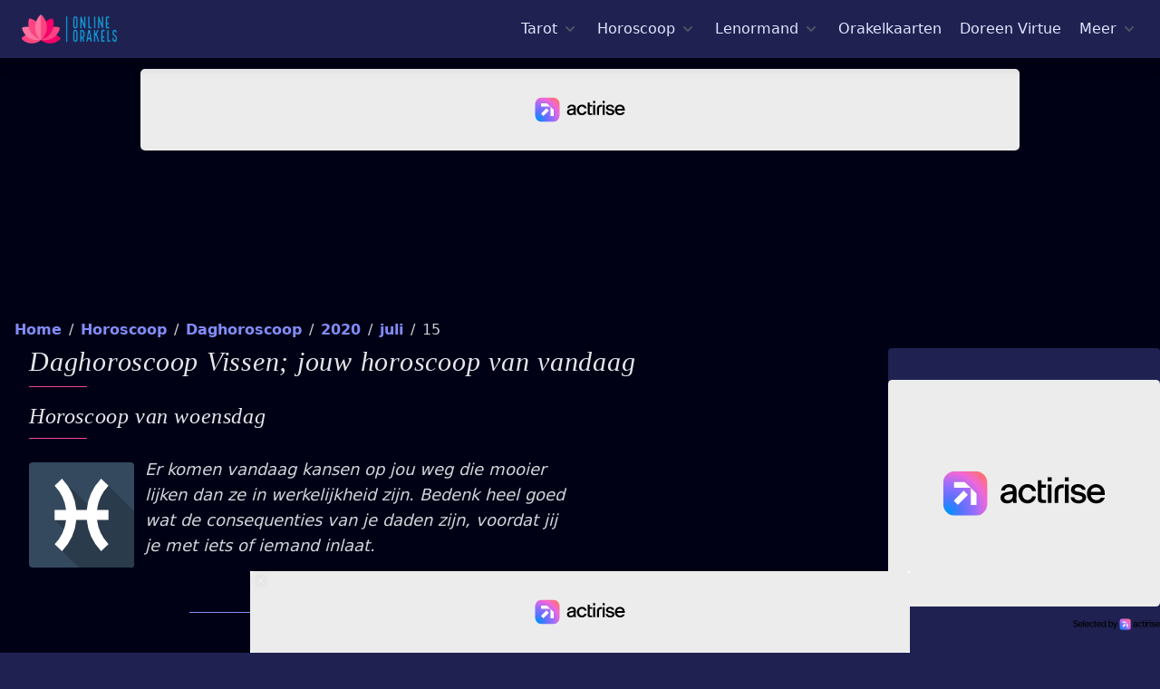

--- FILE ---
content_type: text/html; charset=utf-8
request_url: https://online-orakels.nl/horoscoop/daghoroscoop-vissen-15-juli-2020
body_size: 17320
content:
<!DOCTYPE html>
<html lang="nl">
<head>
    <link rel="preconnect" href="https://online-orakels.imgix.net">
    <link rel="preconnect" href="https://ik.imagekit.io">

    
                <link rel="preconnect" href="https://www.flashb.id">

            <script charset="UTF-8" data-no-optimize="1" data-wpmeteor-nooptimize="true" data-cfasync="false" nowprocket>window.FAST_CMP_OPTIONS = { domainUid: 'd14d8b62-e085-5b72-9107-3a45abc852ad', countryCode: 'NL', jurisdiction: 'tcfeuv2', policyUrl: 'https://online-orakels.nl/cookies', displaySynchronous: false, publisherName: 'Online Orakels', publisherLogo: function (c) { return c.createElement('img', { src: 'https://online-orakels.imgix.net/logo.png?h=32&s=478ea3e619bb2898fbdb9ff1e52c69d9', height: '40' }) }, bootstrap: { excludedIABVendors: [], excludedGoogleVendors: [] }, custom: { vendors: [] } }; (function(){var e={617:function(e){window.FAST_CMP_T0=Date.now();window.FAST_CMP_QUEUE={};window.FAST_CMP_QUEUE_ID=0;function t(){var e=Array.prototype.slice.call(arguments);if(!e.length)return Object.values(window.FAST_CMP_QUEUE);else if(e[0]==="ping"){if(typeof e[2]==="function")e[2]({cmpLoaded:false,cmpStatus:"stub",apiVersion:"2.0",cmpId:parseInt("388",10)})}else window.FAST_CMP_QUEUE[window.FAST_CMP_QUEUE_ID++]=e}e.exports={name:"light",handler:t}}};var t={};function a(r){var n=t[r];if(n!==void 0)return n.exports;var o=t[r]={exports:{}};e[r](o,o.exports,a);return o.exports}var r={};!function(){function e(t){"@babel/helpers - typeof";return e="function"==typeof Symbol&&"symbol"==typeof Symbol.iterator?function(e){return typeof e}:function(e){return e&&"function"==typeof Symbol&&e.constructor===Symbol&&e!==Symbol.prototype?"symbol":typeof e},e(t)}var t=a(617);var r="__tcfapiLocator";var n=window;var o=n;var i;function f(){var e=n.document;var t=!!n.frames[r];if(!t)if(e.body){var a=e.createElement("iframe");a.style.cssText="display:none";a.name=r;e.body.appendChild(a)}else setTimeout(f,5);return!t}function s(t){var a=typeof t.data==="string";var r={};if(a)try{r=JSON.parse(t.data)}catch(e){}else r=t.data;var n=e(r)==="object"?r.__tcfapiCall:null;if(n)window.__tcfapi(n.command,n.version,(function(e,r){var o={__tcfapiReturn:{returnValue:e,success:r,callId:n.callId}};if(t&&t.source&&t.source.postMessage)t.source.postMessage(a?JSON.stringify(o):o,"*")}),n.parameter)}while(o){try{if(o.frames[r]){i=o;break}}catch(e){}if(o===n.top)break;o=o.parent}if(n.FAST_CMP_HANDLER!=="custom"){if(!i){f();n.__tcfapi=t.handler;n.FAST_CMP_HANDLER=t.name;n.addEventListener("message",s,false)}else{n.__tcfapi=t.handler;n.FAST_CMP_HANDLER=t.name}for(var c in window.FAST_CMP_QUEUE||{})n.__tcfapi.apply(null,window.FAST_CMP_QUEUE[c])}}()})();</script> <script charset="UTF-8" async="true" data-no-optimize="1" data-wpmeteor-nooptimize="true" data-cfasync="false" nowprocket src="https://static.fastcmp.com/fast-cmp-stub.js"></script>

            <script src="https://www.flashb.id/universal/be59311f-ca46-54b7-9227-8b960bfe09c8.js" async data-cfasync="false"></script>
            <script type="text/javascript" data-cfasync="false">
                window._hbdbrk = window._hbdbrk || [];
                window._hbdbrk.push(['_vars', {
                    page_type: 'chapter',

                }]);
            </script>
        
    
    <link rel="modulepreload" href="https://online-orakels.nl/build/assets/site.520bebe7.js" /><script type="module" src="https://online-orakels.nl/build/assets/site.520bebe7.js" data-navigate-track="reload"></script>

    <style>div[data-actirise-slot="top-page"] {
            display: none;
            margin: 10px auto;
        }

        @media screen and (max-width: 480px) {
            div[data-actirise-slot="top-page"].device-mobile {
                display: flex !important;
                width: 100%;
                min-height: 280px;
            }
        }

        @media screen and (min-width: 481px) and (max-width: 769px) {
            div[data-actirise-slot="top-page"].device-tablet {
                display: flex !important;
                width: 100%;
                min-height: 280px;
            }
        }

        @media screen and (min-width: 770px) {
            div[data-actirise-slot="top-page"].device-desktop {
                display: flex !important;
                width: 100%;
                min-height: 250px;
            }
        }

        div[data-actirise-slot="aside-desktop-atf"] {
            display: none;
            margin: 10px auto;
        }

        @media screen and (min-width: 481px) and (max-width: 769px) {
            div[data-actirise-slot="aside-desktop-atf"].device-tablet {
                display: flex !important;
                width: 100%;
                min-height: 620px;
            }
        }

        @media screen and (min-width: 770px) {
            div[data-actirise-slot="aside-desktop-atf"].device-desktop {
                display: flex !important;
                width: 100%;
                min-height: 620px;
            }
        }

        div[data-actirise-slot="top-content"] {
            display: none;
            margin: 10px auto;
        }

        @media screen and (max-width: 480px) {
            div[data-actirise-slot="top-content"].device-mobile {
                display: flex !important;
                width: 100%;
                min-height: 380px;
            }
        }

        @media screen and (min-width: 481px) and (max-width: 769px) {
            div[data-actirise-slot="top-content"].device-tablet {
                display: flex !important;
                width: 100%;
                min-height: 380px;
            }
        }

        @media screen and (min-width: 770px) {
            div[data-actirise-slot="top-content"].device-desktop {
                display: flex !important;
                width: 100%;
                min-height: 300px;
            }
        }

    </style>

    <style>
        [x-cloak] {
            display: none;
        }

        .thumb {
            height: 240px;
            width: 320px;
        }

        .breadcrumbs {
            height: 48px;
        }

        .desktop-nav {
            height: 24px;
        }

        :root {
            -moz-tab-size: 4;
            -o-tab-size: 4;
            tab-size: 4
        }

        html {
            line-height: 1.15;
            -webkit-text-size-adjust: 100%
        }

        body {
            margin: 0;
            font-family: system-ui, -apple-system, Segoe UI, Roboto, Helvetica, Arial, sans-serif, Apple Color Emoji, Segoe UI Emoji
        }

        hr {
            height: 0;
            color: inherit
        }

        button, input {
            font-family: inherit;
            font-size: 100%;
            line-height: 1.15;
            margin: 0
        }

        button {
            text-transform: none
        }

        [type=button], button {
            -webkit-appearance: button
        }

        h1, h2, h3, hr, p {
            margin: 0
        }

        button {
            background-color: transparent;
            background-image: none
        }

        ol, ul {
            margin: 0;
            padding: 0
        }

        ol, ul {
            list-style: none
        }

        html {
            font-family: ui-sans-serif, system-ui, -apple-system, BlinkMacSystemFont, Segoe UI, Roboto, Helvetica Neue, Arial, Noto Sans, sans-serif, Apple Color Emoji, Segoe UI Emoji, Segoe UI Symbol, Noto Color Emoji;
            line-height: 1.5
        }

        body {
            font-family: inherit;
            line-height: inherit
        }

        *, :after, :before {
            box-sizing: border-box;
            border: 0 solid #e5e7eb
        }

        hr {
            border-top-width: 1px
        }

        img {
            border-style: solid
        }

        input::-moz-placeholder {
            color: #9ca3af
        }

        input:-ms-input-placeholder {
            color: #9ca3af
        }

        input::-ms-input-placeholder {
            color: #9ca3af
        }

        h1, h2, h3 {
            font-size: inherit;
            font-weight: inherit
        }

        a {
            color: inherit;
            text-decoration: inherit
        }

        button, input {
            padding: 0;
            line-height: inherit;
            color: inherit
        }

        img, svg {
            display: block;
            vertical-align: middle
        }

        img {
            max-width: 100%;
            height: auto
        }

        input::-moz-placeholder {
            color: #6b7280;
            opacity: 1
        }

        input:-ms-input-placeholder {
            color: #6b7280;
            opacity: 1
        }

        input::-ms-input-placeholder {
            color: #6b7280;
            opacity: 1
        }

        .container {
            width: 100%
        }

        @media (min-width: 640px) {
            .container {
                max-width: 640px
            }
        }

        @media (min-width: 768px) {
            .container {
                max-width: 768px
            }
        }

        @media (min-width: 1024px) {
            .container {
                max-width: 1024px
            }
        }

        @media (min-width: 1280px) {
            .container {
                max-width: 1280px
            }
        }

        @media (min-width: 1536px) {
            .container {
                max-width: 1536px
            }
        }

        .space-y-1 > :not([hidden]) ~ :not([hidden]) {
            --tw-space-y-reverse: 0;
            margin-top: calc(0.25rem * (1 - var(--tw-space-y-reverse)));
            margin-bottom: calc(0.25rem * var(--tw-space-y-reverse))
        }

        .space-x-1 > :not([hidden]) ~ :not([hidden]) {
            --tw-space-x-reverse: 0;
            margin-right: calc(0.25rem * var(--tw-space-x-reverse));
            margin-left: calc(0.25rem * (1 - var(--tw-space-x-reverse)))
        }

        .space-x-2 > :not([hidden]) ~ :not([hidden]) {
            --tw-space-x-reverse: 0;
            margin-right: calc(0.5rem * var(--tw-space-x-reverse));
            margin-left: calc(0.5rem * (1 - var(--tw-space-x-reverse)))
        }

        .space-y-4 > :not([hidden]) ~ :not([hidden]) {
            --tw-space-y-reverse: 0;
            margin-top: calc(1rem * (1 - var(--tw-space-y-reverse)));
            margin-bottom: calc(1rem * var(--tw-space-y-reverse))
        }

        .space-x-4 > :not([hidden]) ~ :not([hidden]) {
            --tw-space-x-reverse: 0;
            margin-right: calc(1rem * var(--tw-space-x-reverse));
            margin-left: calc(1rem * (1 - var(--tw-space-x-reverse)))
        }

        .space-y-5 > :not([hidden]) ~ :not([hidden]) {
            --tw-space-y-reverse: 0;
            margin-top: calc(1.25rem * (1 - var(--tw-space-y-reverse)));
            margin-bottom: calc(1.25rem * var(--tw-space-y-reverse))
        }

        .space-y-6 > :not([hidden]) ~ :not([hidden]) {
            --tw-space-y-reverse: 0;
            margin-top: calc(1.5rem * (1 - var(--tw-space-y-reverse)));
            margin-bottom: calc(1.5rem * var(--tw-space-y-reverse))
        }

        .divide-y-2 > :not([hidden]) ~ :not([hidden]) {
            --tw-divide-y-reverse: 0;
            border-top-width: calc(2px * (1 - var(--tw-divide-y-reverse)));
            border-bottom-width: calc(2px * var(--tw-divide-y-reverse))
        }

        .divide-gray-50 > :not([hidden]) ~ :not([hidden]) {
            --tw-divide-opacity: 1;
            border-color: rgba(249, 250, 251, var(--tw-divide-opacity))
        }

        .bg-indigo-800 {
            --tw-bg-opacity: 1;
            background-color: rgba(55, 48, 163, var(--tw-bg-opacity))
        }

        .bg-indigo-900 {
            --tw-bg-opacity: 1;
            background-color: rgba(49, 46, 129, var(--tw-bg-opacity))
        }

        .bg-oo-indigo {
            --tw-bg-opacity: 1;
            background-color: rgba(31, 34, 81, var(--tw-bg-opacity))
        }

        .bg-oo-dark {
            --tw-bg-opacity: 1;
            background-color: rgba(1, 1, 21, var(--tw-bg-opacity))
        }

        .border-pink-500 {
            --tw-border-opacity: 1;
            border-color: rgba(236, 72, 153, var(--tw-border-opacity))
        }

        .border-oo-dark {
            --tw-border-opacity: 1;
            border-color: rgba(1, 1, 21, var(--tw-border-opacity))
        }

        .rounded {
            border-radius: .25rem
        }

        .rounded-md {
            border-radius: .375rem
        }

        .rounded-lg {
            border-radius: .5rem
        }

        .rounded-b-lg {
            border-bottom-right-radius: .5rem;
            border-bottom-left-radius: .5rem
        }

        .border-b-2 {
            border-bottom-width: 2px
        }

        .block {
            display: block
        }

        .flex {
            display: flex
        }

        .inline-flex {
            display: inline-flex
        }

        .flow-root {
            display: flow-root
        }

        .grid {
            display: grid
        }

        .hidden {
            display: none
        }

        .flex-col {
            flex-direction: column
        }

        .flex-wrap {
            flex-wrap: wrap
        }

        .items-start {
            align-items: flex-start
        }

        .items-center {
            align-items: center
        }

        .justify-start {
            justify-content: flex-start
        }

        .justify-center {
            justify-content: center
        }

        .justify-between {
            justify-content: space-between
        }

        .flex-1 {
            flex: 1 1 0%
        }

        .flex-none {
            flex: none
        }

        .flex-grow {
            flex-grow: 1
        }

        .flex-shrink-0 {
            flex-shrink: 0
        }

        .flex-shrink {
            flex-shrink: 1
        }

        .font-sans {
            font-family: ui-sans-serif, system-ui, -apple-system, BlinkMacSystemFont, Segoe UI, Roboto, Helvetica Neue, Arial, Noto Sans, sans-serif, Apple Color Emoji, Segoe UI Emoji, Segoe UI Symbol, Noto Color Emoji
        }

        .font-serif {
            font-family: ui-serif, Georgia, Cambria, Times New Roman, Times, serif
        }

        .font-thin {
            font-weight: 100
        }

        .font-light {
            font-weight: 300
        }

        .font-normal {
            font-weight: 400
        }

        .font-medium {
            font-weight: 500
        }

        .font-black {
            font-weight: 900
        }

        .h-5 {
            height: 1.25rem
        }

        .h-6 {
            height: 1.5rem
        }

        .h-8 {
            height: 2rem
        }

        .h-250 {
            height: 250px
        }

        .text-sm {
            font-size: .875rem;
            line-height: 1.25rem
        }

        .text-base {
            font-size: 1rem;
            line-height: 1.5rem
        }

        .text-lg {
            font-size: 1.125rem
        }

        .text-lg, .text-xl {
            line-height: 1.75rem
        }

        .text-xl {
            font-size: 1.25rem
        }

        .text-2xl {
            font-size: 1.5rem;
            line-height: 2rem
        }

        .text-3xl {
            font-size: 1.875rem;
            line-height: 2.25rem
        }

        .leading-5 {
            line-height: 1.25rem
        }

        .leading-6 {
            line-height: 1.5rem
        }

        .leading-none {
            line-height: 1
        }

        .leading-normal {
            line-height: 1.5
        }

        .-m-3 {
            margin: -.75rem
        }

        .mx-2 {
            margin-left: .5rem;
            margin-right: .5rem
        }

        .my-8 {
            margin-top: 2rem;
            margin-bottom: 2rem
        }

        .mx-auto {
            margin-left: auto;
            margin-right: auto
        }

        .-my-2 {
            margin-top: -.5rem;
            margin-bottom: -.5rem
        }

        .ml-0 {
            margin-left: 0
        }

        .mt-1 {
            margin-top: .25rem
        }

        .ml-1 {
            margin-left: .25rem
        }

        .mr-2 {
            margin-right: .5rem
        }

        .mb-2 {
            margin-bottom: .5rem
        }

        .ml-2 {
            margin-left: .5rem
        }

        .mt-3 {
            margin-top: .75rem
        }

        .mr-3 {
            margin-right: .75rem
        }

        .mt-4 {
            margin-top: 1rem
        }

        .mb-4 {
            margin-bottom: 1rem
        }

        .mt-5 {
            margin-top: 1.25rem
        }

        .mb-5 {
            margin-bottom: 1.25rem
        }

        .mt-8 {
            margin-top: 2rem
        }

        .mb-8 {
            margin-bottom: 2rem
        }

        .-mr-2 {
            margin-right: -.5rem
        }

        .-ml-4 {
            margin-left: -1rem
        }

        .max-h-screen {
            max-height: 100vh
        }

        .max-w-md {
            max-width: 28rem
        }

        .min-h-screen {
            min-height: 100vh
        }

        .overflow-hidden {
            overflow: hidden
        }

        .p-1 {
            padding: .25rem
        }

        .p-2 {
            padding: .5rem
        }

        .p-3 {
            padding: .75rem
        }

        .p-4 {
            padding: 1rem
        }

        .py-2 {
            padding-top: .5rem;
            padding-bottom: .5rem
        }

        .px-2 {
            padding-left: .5rem;
            padding-right: .5rem
        }

        .px-3 {
            padding-left: .75rem;
            padding-right: .75rem
        }

        .py-4 {
            padding-top: 1rem;
            padding-bottom: 1rem
        }

        .px-4 {
            padding-left: 1rem;
            padding-right: 1rem
        }

        .py-5 {
            padding-top: 1.25rem;
            padding-bottom: 1.25rem
        }

        .px-5 {
            padding-left: 1.25rem;
            padding-right: 1.25rem
        }

        .py-6 {
            padding-top: 1.5rem;
            padding-bottom: 1.5rem
        }

        .px-6 {
            padding-left: 1.5rem;
            padding-right: 1.5rem
        }

        .pl-0 {
            padding-left: 0
        }

        .pr-2 {
            padding-right: .5rem
        }

        .pb-2 {
            padding-bottom: .5rem
        }

        .pt-5 {
            padding-top: 1.25rem
        }

        .pb-6 {
            padding-bottom: 1.5rem
        }

        .pl-6 {
            padding-left: 1.5rem
        }

        .pl-10 {
            padding-left: 2.5rem
        }

        .absolute {
            position: absolute
        }

        .relative {
            position: relative
        }

        .inset-x-0 {
            right: 0;
            left: 0
        }

        .top-0 {
            top: 0
        }

        * {
            --tw-shadow: 0 0 transparent
        }

        .shadow-lg {
            --tw-shadow: 0 10px 15px -3px rgba(0, 0, 0, 0.1), 0 4px 6px -2px rgba(0, 0, 0, 0.05)
        }

        .shadow-lg {
            box-shadow: var(--tw-ring-offset-shadow, 0 0 transparent), var(--tw-ring-shadow, 0 0 transparent), var(--tw-shadow)
        }

        * {
            --tw-ring-inset: var(--tw-empty, /*!*/ /*!*/);
            --tw-ring-offset-width: 0px;
            --tw-ring-offset-color: #fff;
            --tw-ring-color: rgba(59, 130, 246, 0.5);
            --tw-ring-offset-shadow: 0 0 transparent;
            --tw-ring-shadow: 0 0 transparent
        }

        .ring-1 {
            --tw-ring-offset-shadow: var(--tw-ring-inset) 0 0 0 var(--tw-ring-offset-width) var(--tw-ring-offset-color);
            --tw-ring-shadow: var(--tw-ring-inset) 0 0 0 calc(1px + var(--tw-ring-offset-width)) var(--tw-ring-color)
        }

        .ring-1 {
            box-shadow: var(--tw-ring-offset-shadow), var(--tw-ring-shadow), var(--tw-shadow, 0 0 transparent)
        }

        .ring-black {
            --tw-ring-opacity: 1;
            --tw-ring-color: rgba(0, 0, 0, var(--tw-ring-opacity))
        }

        .ring-opacity-5 {
            --tw-ring-opacity: 0.05
        }

        .text-white {
            --tw-text-opacity: 1;
            color: rgba(255, 255, 255, var(--tw-text-opacity))
        }

        .text-gray-200 {
            --tw-text-opacity: 1;
            color: rgba(229, 231, 235, var(--tw-text-opacity))
        }

        .text-gray-300 {
            --tw-text-opacity: 1;
            color: rgba(209, 213, 219, var(--tw-text-opacity))
        }

        .text-gray-600 {
            --tw-text-opacity: 1;
            color: rgba(75, 85, 99, var(--tw-text-opacity))
        }

        .text-indigo-100 {
            --tw-text-opacity: 1;
            color: rgba(224, 231, 255, var(--tw-text-opacity))
        }

        .text-indigo-200 {
            --tw-text-opacity: 1;
            color: rgba(199, 210, 254, var(--tw-text-opacity))
        }

        .text-indigo-300 {
            --tw-text-opacity: 1;
            color: rgba(165, 180, 252, var(--tw-text-opacity))
        }

        .text-pink-400 {
            --tw-text-opacity: 1;
            color: rgba(244, 114, 182, var(--tw-text-opacity))
        }

        .text-pink-500 {
            --tw-text-opacity: 1;
            color: rgba(236, 72, 153, var(--tw-text-opacity))
        }

        .truncate {
            overflow: hidden;
            text-overflow: ellipsis;
            white-space: nowrap
        }

        .italic {
            font-style: italic
        }

        .uppercase {
            text-transform: uppercase
        }

        .subpixel-antialiased {
            -webkit-font-smoothing: auto;
            -moz-osx-font-smoothing: auto
        }

        .tracking-wide {
            letter-spacing: .025em
        }

        .whitespace-nowrap {
            white-space: nowrap
        }

        .w-5 {
            width: 1.25rem
        }

        .w-6 {
            width: 1.5rem
        }

        .w-16 {
            width: 4rem
        }

        .w-300 {
            width: 300px
        }

        .w-auto {
            width: auto
        }

        .w-1\/2 {
            width: 50%
        }

        .w-1\/3 {
            width: 33.333333%
        }

        .w-full {
            width: 100%
        }

        .w-screen {
            width: 100vw
        }

        .z-10 {
            z-index: 10
        }

        .z-20 {
            z-index: 20
        }

        .z-50 {
            z-index: 50
        }

        .gap-2 {
            gap: .5rem
        }

        .gap-6 {
            gap: 1.5rem
        }

        .gap-x-8 {
            -moz-column-gap: 2rem;
            column-gap: 2rem
        }

        .gap-y-4 {
            row-gap: 1rem
        }

        .grid-cols-2 {
            grid-template-columns:repeat(2, minmax(0, 1fr))
        }

        .transform {
            --tw-translate-x: 0;
            --tw-translate-y: 0;
            --tw-rotate: 0;
            --tw-skew-x: 0;
            --tw-skew-y: 0;
            --tw-scale-x: 1;
            --tw-scale-y: 1;
            transform: translateX(var(--tw-translate-x)) translateY(var(--tw-translate-y)) rotate(var(--tw-rotate)) skewX(var(--tw-skew-x)) skewY(var(--tw-skew-y)) scaleX(var(--tw-scale-x)) scaleY(var(--tw-scale-y))
        }

        .origin-top-right {
            transform-origin: top right
        }

        a {
            text-decoration: none;
            color: #818cf8
        }


        @media (min-width: 640px) {
            .sm\:p-8 {
                padding: 2rem
            }

            .sm\:px-0 {
                padding-left: 0;
                padding-right: 0
            }

            .sm\:px-6 {
                padding-left: 1.5rem;
                padding-right: 1.5rem
            }

            .sm\:py-8 {
                padding-top: 2rem;
                padding-bottom: 2rem
            }

            .sm\:px-8 {
                padding-left: 2rem;
                padding-right: 2rem
            }

            .sm\:w-full {
                width: 100%
            }

            .sm\:gap-8 {
                gap: 2rem
            }

            .sm\:gap-x-4 {
                -moz-column-gap: 1rem;
                column-gap: 1rem
            }

            .sm\:gap-y-2 {
                row-gap: .5rem
            }

            .sm\:grid-cols-2 {
                grid-template-columns:repeat(2, minmax(0, 1fr))
            }
        }

        @media (min-width: 768px) {
            .md\:space-x-10 > :not([hidden]) ~ :not([hidden]) {
                --tw-space-x-reverse: 0;
                margin-right: calc(2.5rem * var(--tw-space-x-reverse));
                margin-left: calc(2.5rem * (1 - var(--tw-space-x-reverse)))
            }

            .md\:inline {
                display: inline
            }

            .md\:flex {
                display: flex
            }

            .md\:hidden {
                display: none
            }

            .md\:flex-row {
                flex-direction: row
            }

            .md\:justify-start {
                justify-content: flex-start
            }

            .md\:h-90 {
                height: 90px
            }

            .md\:my-0 {
                margin-top: 0;
                margin-bottom: 0
            }

            .md\:mt-0 {
                margin-top: 0
            }

            .md\:ml-0 {
                margin-left: 0
            }

            .md\:pl-4 {
                padding-left: 1rem
            }

            .md\:left-1\/2 {
                left: 50%
            }

            .md\:w-728 {
                width: 728px
            }

            .md\:w-1\/2 {
                width: 50%
            }

            .md\:w-full {
                width: 100%
            }
        }

        @media (min-width: 1024px) {
            .lg\:space-x-5 > :not([hidden]) ~ :not([hidden]) {
                --tw-space-x-reverse: 0;
                margin-right: calc(1.25rem * var(--tw-space-x-reverse));
                margin-left: calc(1.25rem * (1 - var(--tw-space-x-reverse)))
            }

            .lg\:inline-block {
                display: inline-block
            }

            .lg\:flex {
                display: flex
            }

            .lg\:flex-1 {
                flex: 1 1 0%
            }

            .lg\:w-0 {
                width: 0
            }

            .lg\:w-300 {
                width: 300px
            }

            .lg\:w-970 {
                width: 970px
            }

            .lg\:w-1\/3 {
                width: 33.333333%
            }

            .lg\:w-2\/3 {
                width: 66.666667%
            }
        }

        @media (min-width: 1280px) {
            .xl\:flex {
                display: flex
            }

            .xl\:flex-col {
                flex-direction: column
            }

            .xl\:flex-1 {
                flex: 1 1 0%
            }

            .xl\:leading-none {
                line-height: 1
            }

            .xl\:px-8 {
                padding-left: 2rem;
                padding-right: 2rem
            }

            .xl\:w-1\/6 {
                width: 16.666667%
            }
        }
    </style>

    <link rel="preload" as="style" href="https://online-orakels.nl/build/assets/orakels.723f692c.css" /><link rel="stylesheet" href="https://online-orakels.nl/build/assets/orakels.723f692c.css" data-navigate-track="reload" />    <noscript>
        <link rel="preload" as="style" href="https://online-orakels.nl/build/assets/orakels.723f692c.css" /><link rel="stylesheet" href="https://online-orakels.nl/build/assets/orakels.723f692c.css" data-navigate-track="reload" />    </noscript>

    <meta charset="utf-8">
    <meta http-equiv="X-UA-Compatible" content="IE=edge">
    <meta name="viewport" content="width=device-width,initial-scale=1.0">

    
    <link rel="manifest" href="/manifest.json"/>
    <link rel="apple-touch-icon" sizes="180x180" href="/apple-touch-icon.png">
    <link rel="icon" type="image/png" sizes="32x32" href="/favicon-32x32.png">
    <link rel="icon" type="image/png" sizes="16x16" href="/favicon-16x16.png">
    <link rel="mask-icon" href="/mask-icon.png" color="#5bbad5">
    <meta name="msapplication-TileColor" content="#010115">
    <meta name="theme-color" content="#010115">

            <script type="application/ld+json">{"@context":"https:\/\/schema.org","@type":"BreadcrumbList","itemListElement":[{"@type":"ListItem","position":1,"item":{"@id":"https:\/\/online-orakels.nl","name":"Home","image":null}},{"@type":"ListItem","position":2,"item":{"@id":"https:\/\/online-orakels.nl\/horoscoop","name":"Horoscoop","image":null}},{"@type":"ListItem","position":3,"item":{"@id":"https:\/\/online-orakels.nl\/horoscoop\/daghoroscoop","name":"Daghoroscoop","image":null}},{"@type":"ListItem","position":4,"item":{"@id":"https:\/\/online-orakels.nl\/horoscoop\/daghoroscoop-vissen-2020","name":"2020","image":null}},{"@type":"ListItem","position":5,"item":{"@id":"https:\/\/online-orakels.nl\/horoscoop\/daghoroscoop-vissen-juli-2020","name":"juli","image":null}},{"@type":"ListItem","position":6,"item":{"@id":"https:\/\/online-orakels.nl\/horoscoop\/daghoroscoop-vissen-juli-2020?day=15","name":"15","image":null}}]}</script>

    
    <title>Daghoroscoop Vissen van 15 juli 2020 | Horoscoop | Online Orakels</title><meta name="description" content="Daghoroscoop voor Vissen van 15 juli 2020. Ontdek jouw gratis daghoroscoop op Online Orakels! Wat willen de sterren je vertellen?"><link rel="canonical" href="https://online-orakels.nl/horoscoop/daghoroscoop-vissen-15-juli-2020">
    <meta property="og:title" content="Daghoroscoop Vissen van 15 juli 2020 | Horoscoop"><meta property="og:description" content="Daghoroscoop voor Vissen van 15 juli 2020. Ontdek jouw gratis daghoroscoop op Online Orakels! Wat willen de sterren je vertellen?"><meta property="og:url" content="https://online-orakels.nl/horoscoop/daghoroscoop-vissen-15-juli-2020"><meta property="og:type" content="Website"><meta property="og:site_name" content="Online Orakels">
    <meta name="twitter:title" content="Daghoroscoop Vissen van 15 juli 2020 | Horoscoop"><meta name="twitter:description" content="Daghoroscoop voor Vissen van 15 juli 2020. Ontdek jouw gratis daghoroscoop op Online Orakels! Wat willen de sterren je vertellen?">
    <script type="application/ld+json">{"@context":"https://schema.org","@type":"WebPage","name":"Horoscoop, Tarot, Lenormand, Orakelkaarten, Doreen Virtue","description":"Ontdek gratis de Tarot, Lenormand, horoscopen of vele orakelkaarten"}</script>

    <meta name="csrf-token" content="15sGEOjgPl2IX6E4AzAVcSARqSvOtv17hsaxnIsR">

</head>
<body class="bg-oo-indigo">
<div class="min-h-screen bg-oo-dark subpixel-antialiased xl:flex xl:flex-col text-gray-300 font-light">
    <header class="w-full z-50">
        <div x-data="{ mobileMenuOpen: false }" class="relative bg-oo-indigo z-10 shadow-lg border-b-2 border-oo-dark max-h-screen z-50">
    <div class="container mx-auto px-4 sm:px-6">
        <div class="flex justify-between items-center py-4 md:justify-start md:space-x-10">
            <div class="lg:w-0 lg:flex-1">
                <a href="https://online-orakels.nl" class="flex">
                    <img class="h-8 w-auto loaded" loading="eager" fetchpriority="high"
                         width="105" height="32"
                         src="https://ik.imagekit.io/orakels/logo.png?h=32&amp;s=478ea3e619bb2898fbdb9ff1e52c69d9"
                         srcset="https://ik.imagekit.io/orakels/logo.png?h=32&amp;s=478ea3e619bb2898fbdb9ff1e52c69d9, https://ik.imagekit.io/orakels/logo.png?h=64&amp;s=75adf9aa987727b579424a25ec99ac16 2x"
                         alt="Online Orakels">
                </a>
            </div>
            <div class="-mr-2 -my-2 md:hidden">
                <button @click="mobileMenuOpen = true" type="button"
                        aria-label="Mobiele Menu"
                        class="inline-flex items-center justify-center p-2 rounded-md text-indigo-100 hover:text-white hover:bg-indigo-500
                        focus:outline-none focus:bg-indigo-500 focus:text-white transition duration-150 ease-in-out">
                    <svg class="h-6 w-6" stroke="currentColor" fill="none" viewBox="0 0 24 24">
                        <path stroke-linecap="round" stroke-linejoin="round" stroke-width="2"
                              d="M4 6h16M4 12h16M4 18h16"></path>
                    </svg>
                </button>
            </div>
            <nav class="hidden md:flex space-x-2 lg:space-x-5 desktop-nav">
                <div @click.away="tarot = false" x-data="{ tarot: false }" class="relative" x-cloak>
    <button type="button" x-state:on="Item active" x-state:off="Item inactive"
            aria-label="Tarot menu"
            @click="tarot = !tarot"
            :class="{ 'text-gray-100': tarot, 'text-gray-300': !tarot }"

            class="group inline-flex items-center space-x-1 text-base leading-6 font-medium hover:text-white focus:outline-none focus:text-gray-100 transition ease-in-out duration-150 text-indigo-100">
        <span>Tarot</span>
        <svg x-state-on="Item active" x-state:on="Item active" x-state-off="Item inactive"
             x-state:off="Item inactive"
             class="h-5 w-5 group-hover:text-gray-100 group-focus:text-gray-100 transition ease-in-out duration-150 text-gray-600"
             :class="{ 'text-gray-100': tarot, 'text-gray-300': !tarot }"
             x-bind-class="{ 'text-gray-100': tarot, 'text-gray-300': !tarot }"
             fill="currentColor" viewBox="0 0 20 20" null="[object Object]">
            <path fill-rule="evenodd"
                  d="M5.293 7.293a1 1 0 011.414 0L10 10.586l3.293-3.293a1 1 0 111.414 1.414l-4 4a1 1 0 01-1.414 0l-4-4a1 1 0 010-1.414z"
                  clip-rule="evenodd"></path>
        </svg>
    </button>

    <div x-description="Tarot menu"
         x-show="tarot" x-transition:enter="transition ease-out duration-200"
         x-transition:enter-start="opacity-0 translate-y-1"
         x-transition:enter-end="opacity-100 translate-y-0"
         x-transition:leave="transition ease-in duration-150"
         x-transition:leave-start="opacity-100 translate-y-0"
         x-transition:leave-end="opacity-0 translate-y-1"
         class="absolute -ml-4 mt-3 transform px-2 w-screen max-w-md sm:px-0 md:ml-0 md:left-1/2 md:-translate-x-3/4">
        <div class="rounded-lg shadow-lg">
            <div class="rounded-lg ring-1 ring-black ring-opacity-5 overflow-hidden">
                <div class="z-20 relative grid gap-6 bg-indigo-800 px-5 py-6 sm:gap-8 sm:p-8">
                                            <a href="https://online-orakels.nl/tarot" title="Alles over de tarot"
   class=" -m-3 p-3 flex items-start space-x-4 rounded-lg hover:bg-indigo-600 transition ease-in-out duration-150">


    <svg class="flex-shrink-0 h-6 w-6 text-pink-500" fill="none" stroke="currentColor" viewBox="0 0 24 24"
         xmlns="http://www.w3.org/2000/svg">
        <path stroke-linecap="round" stroke-linejoin="round" stroke-width="2"
              d="M5 3v4M3 5h4M6 17v4m-2-2h4m5-16l2.286 6.857L21 12l-5.714 2.143L13 21l-2.286-6.857L5 12l5.714-2.143L13 3z"></path>
    </svg>
    <div class="space-y-1">
        <p class="text-base leading-6 font-medium text-white">
            Tarot homepage
        </p>
        <p class="text-sm leading-5 text-indigo-100">
            Ontdek alles over de tarotkaarten, trek een dagkaart of doe een kaartlegging!
        </p>
    </div>
</a>                                            <a href="https://online-orakels.nl/tarot/dagkaart" title="Tarot dagkaart trekken"
   class=" -m-3 p-3 flex items-start space-x-4 rounded-lg hover:bg-indigo-600 transition ease-in-out duration-150">


    <svg class="flex-shrink-0 h-6 w-6 text-pink-500" fill="none" stroke="currentColor" viewBox="0 0 24 24"
         xmlns="http://www.w3.org/2000/svg">
        <path stroke-linecap="round" stroke-linejoin="round" stroke-width="2"
              d="M5 3v4M3 5h4M6 17v4m-2-2h4m5-16l2.286 6.857L21 12l-5.714 2.143L13 21l-2.286-6.857L5 12l5.714-2.143L13 3z"></path>
    </svg>
    <div class="space-y-1">
        <p class="text-base leading-6 font-medium text-white">
            Tarot dagkaart
        </p>
        <p class="text-sm leading-5 text-indigo-100">
            Wat vertellen de tarotkaarten je vandaag? Trek direct jouw tarot dagkaart!
        </p>
    </div>
</a>                                            <a href="https://online-orakels.nl/tarot/kaartleggingen" title="Tarot kaartleggingen"
   class=" -m-3 p-3 flex items-start space-x-4 rounded-lg hover:bg-indigo-600 transition ease-in-out duration-150">


    <svg class="flex-shrink-0 h-6 w-6 text-pink-500" fill="none" stroke="currentColor" viewBox="0 0 24 24"
         xmlns="http://www.w3.org/2000/svg">
        <path stroke-linecap="round" stroke-linejoin="round" stroke-width="2"
              d="M5 3v4M3 5h4M6 17v4m-2-2h4m5-16l2.286 6.857L21 12l-5.714 2.143L13 21l-2.286-6.857L5 12l5.714-2.143L13 3z"></path>
    </svg>
    <div class="space-y-1">
        <p class="text-base leading-6 font-medium text-white">
            Tarot kaartleggingen
        </p>
        <p class="text-sm leading-5 text-indigo-100">
            Kom meer te weten over tarot kaartleggingen, kies jouw favoriete deck en doe een tarotlegging!
        </p>
    </div>
</a>                                            <a href="https://online-orakels.nl/tarot/dagkaarten" title="Tarot dagkaart kaartleggingen"
   class=" -m-3 p-3 flex items-start space-x-4 rounded-lg hover:bg-indigo-600 transition ease-in-out duration-150">


    <svg class="flex-shrink-0 h-6 w-6 text-pink-500" fill="none" stroke="currentColor" viewBox="0 0 24 24"
         xmlns="http://www.w3.org/2000/svg">
        <path stroke-linecap="round" stroke-linejoin="round" stroke-width="2"
              d="M5 3v4M3 5h4M6 17v4m-2-2h4m5-16l2.286 6.857L21 12l-5.714 2.143L13 21l-2.286-6.857L5 12l5.714-2.143L13 3z"></path>
    </svg>
    <div class="space-y-1">
        <p class="text-base leading-6 font-medium text-white">
            Alle tarot dagkaarten
        </p>
        <p class="text-sm leading-5 text-indigo-100">
            Een verzameling snelle kaartleggingen met een enkele tarotkaart die je dagelijks kunt raadplegen!
        </p>
    </div>
</a>                                            <a href="https://online-orakels.nl/tarot/berekeningen" title="Bereken jouw persoonlijke tarotkaart"
   class=" -m-3 p-3 flex items-start space-x-4 rounded-lg hover:bg-indigo-600 transition ease-in-out duration-150">


    <svg class="flex-shrink-0 h-6 w-6 text-pink-500" fill="none" stroke="currentColor" viewBox="0 0 24 24"
         xmlns="http://www.w3.org/2000/svg">
        <path stroke-linecap="round" stroke-linejoin="round" stroke-width="2"
              d="M5 3v4M3 5h4M6 17v4m-2-2h4m5-16l2.286 6.857L21 12l-5.714 2.143L13 21l-2.286-6.857L5 12l5.714-2.143L13 3z"></path>
    </svg>
    <div class="space-y-1">
        <p class="text-base leading-6 font-medium text-white">
            Tarotkaart berekenen
        </p>
        <p class="text-sm leading-5 text-indigo-100">
            Bereken jouw tarot jaarkaart, zielskaart of persoonskaart. Ontdek jullie tarot relatiekaart! 
        </p>
    </div>
</a>                                    </div>
                <div class="px-5 py-5 bg-indigo-900 space-y-5 sm:px-8 sm:py-8">
                    <div class="space-y-4">
                        <span class="text-sm leading-5 tracking-wide font-medium text-white uppercase">
                            Populaire tarot kaartleggingen
                        </span>
                        <ul class="space-y-4">
                                                            <li class="text-base leading-6 truncate">
                                    <a href="https://online-orakels.nl/tarot/keltisch-kruis"
                                       title="Keltisch kruis tarot"
                                       class="font-medium text-indigo-200 hover:text-white transition ease-in-out duration-150">
                                        Keltisch kruis tarot
                                    </a>
                                </li>
                                                            <li class="text-base leading-6 truncate">
                                    <a href="https://online-orakels.nl/tarot/liefdeslegging"
                                       title="Tarot liefdeslegging"
                                       class="font-medium text-indigo-200 hover:text-white transition ease-in-out duration-150">
                                        Tarot liefdeslegging
                                    </a>
                                </li>
                                                            <li class="text-base leading-6 truncate">
                                    <a href="https://online-orakels.nl/tarot/poort-legging"
                                       title="Tarot poortlegging"
                                       class="font-medium text-indigo-200 hover:text-white transition ease-in-out duration-150">
                                        Tarot poortlegging
                                    </a>
                                </li>
                                                            <li class="text-base leading-6 truncate">
                                    <a href="https://online-orakels.nl/tarot/drie-kaarten"
                                       title="Drie tarotkaarten"
                                       class="font-medium text-indigo-200 hover:text-white transition ease-in-out duration-150">
                                        Drie tarotkaarten
                                    </a>
                                </li>
                                                            <li class="text-base leading-6 truncate">
                                    <a href="https://online-orakels.nl/tarot/kruislegging"
                                       title="Tarot kruislegging"
                                       class="font-medium text-indigo-200 hover:text-white transition ease-in-out duration-150">
                                        Tarot kruislegging
                                    </a>
                                </li>
                                                    </ul>
                    </div>
                                            <div class="text-sm leading-5">
                            <a href="https://online-orakels.nl/tarot"
                               title="Alles over de tarot"
                               class="font-medium text-indigo-300 hover:text-indigo-100 transition ease-in-out duration-150 flex items-center">
                                Tarot homepage                 <svg class="h-5 w-5 text-pink-400 ml-1" xmlns="http://www.w3.org/2000/svg" viewBox="0 0 24 24" fill="currentColor" aria-hidden="true" data-slot="icon">
  <path fill-rule="evenodd" d="M16.72 7.72a.75.75 0 0 1 1.06 0l3.75 3.75a.75.75 0 0 1 0 1.06l-3.75 3.75a.75.75 0 1 1-1.06-1.06l2.47-2.47H3a.75.75 0 0 1 0-1.5h16.19l-2.47-2.47a.75.75 0 0 1 0-1.06Z" clip-rule="evenodd"/>
</svg>
                            </a>
                        </div>
                                    </div>
            </div>
        </div>
    </div>
</div>
                <div @click.away="horoscoop = false" x-data="{ horoscoop: false }" class="relative" x-cloak>
    <button type="button" x-state:on="Item active" x-state:off="Item inactive"
            aria-label="Horoscoop menu"
            @click="horoscoop = !horoscoop"
            :class="{ 'text-gray-100': horoscoop, 'text-gray-300': !horoscoop }"

            class="group inline-flex items-center space-x-1 text-base leading-6 font-medium hover:text-white focus:outline-none focus:text-gray-100 transition ease-in-out duration-150 text-indigo-100">
        <span>Horoscoop</span>
        <svg x-state-on="Item active" x-state:on="Item active" x-state-off="Item inactive"
             x-state:off="Item inactive"
             class="h-5 w-5 group-hover:text-gray-100 group-focus:text-gray-100 transition ease-in-out duration-150 text-gray-600"
             :class="{ 'text-gray-100': horoscoop, 'text-gray-300': !horoscoop }"
             x-bind-class="{ 'text-gray-100': horoscoop, 'text-gray-300': !horoscoop }"
             fill="currentColor" viewBox="0 0 20 20" null="[object Object]">
            <path fill-rule="evenodd"
                  d="M5.293 7.293a1 1 0 011.414 0L10 10.586l3.293-3.293a1 1 0 111.414 1.414l-4 4a1 1 0 01-1.414 0l-4-4a1 1 0 010-1.414z"
                  clip-rule="evenodd"></path>
        </svg>
    </button>

    <div x-description="Horoscoop menu"
         x-show="horoscoop" x-transition:enter="transition ease-out duration-200"
         x-transition:enter-start="opacity-0 translate-y-1"
         x-transition:enter-end="opacity-100 translate-y-0"
         x-transition:leave="transition ease-in duration-150"
         x-transition:leave-start="opacity-100 translate-y-0"
         x-transition:leave-end="opacity-0 translate-y-1"
         class="absolute -ml-4 mt-3 transform px-2 w-screen max-w-md sm:px-0 md:ml-0 md:left-1/2 md:-translate-x-3/4">
        <div class="rounded-lg shadow-lg">
            <div class="rounded-lg ring-1 ring-black ring-opacity-5 overflow-hidden">
                <div class="z-20 relative grid gap-6 bg-indigo-800 px-5 py-6 sm:gap-8 sm:p-8">
                                            <a href="https://online-orakels.nl/horoscoop" title="Horoscopen, astrologie en sterrenbeelden"
   class=" -m-3 p-3 flex items-start space-x-4 rounded-lg hover:bg-indigo-600 transition ease-in-out duration-150">


    <svg class="flex-shrink-0 h-6 w-6 text-pink-500" fill="none" stroke="currentColor" viewBox="0 0 24 24"
         xmlns="http://www.w3.org/2000/svg">
        <path stroke-linecap="round" stroke-linejoin="round" stroke-width="2"
              d="M5 3v4M3 5h4M6 17v4m-2-2h4m5-16l2.286 6.857L21 12l-5.714 2.143L13 21l-2.286-6.857L5 12l5.714-2.143L13 3z"></path>
    </svg>
    <div class="space-y-1">
        <p class="text-base leading-6 font-medium text-white">
            Horoscoop homepage
        </p>
        <p class="text-sm leading-5 text-indigo-100">
            Ontdek jouw gratis dag-, week- en maandhoroscoop of leer meer over jouw sterrenbeeld. Horoscopen op Online Orakels!
        </p>
    </div>
</a>                                            <a href="https://online-orakels.nl/horoscoop/daghoroscoop" title="Jouw daghoroscoop lezen"
   class=" -m-3 p-3 flex items-start space-x-4 rounded-lg hover:bg-indigo-600 transition ease-in-out duration-150">


    <svg class="flex-shrink-0 h-6 w-6 text-pink-500" fill="none" stroke="currentColor" viewBox="0 0 24 24"
         xmlns="http://www.w3.org/2000/svg">
        <path stroke-linecap="round" stroke-linejoin="round" stroke-width="2"
              d="M5 3v4M3 5h4M6 17v4m-2-2h4m5-16l2.286 6.857L21 12l-5.714 2.143L13 21l-2.286-6.857L5 12l5.714-2.143L13 3z"></path>
    </svg>
    <div class="space-y-1">
        <p class="text-base leading-6 font-medium text-white">
            Daghoroscoop
        </p>
        <p class="text-sm leading-5 text-indigo-100">
            Wat zeggen de sterren vandaag over jouw sterrenbeeld? Ontdek het met onze gratis daghoroscoop; onze populairste horoscoop!
        </p>
    </div>
</a>                                            <a href="https://online-orakels.nl/horoscoop/sterrenbeelden" title="Sterrenbeelden"
   class=" -m-3 p-3 flex items-start space-x-4 rounded-lg hover:bg-indigo-600 transition ease-in-out duration-150">


    <svg class="flex-shrink-0 h-6 w-6 text-pink-500" fill="none" stroke="currentColor" viewBox="0 0 24 24"
         xmlns="http://www.w3.org/2000/svg">
        <path stroke-linecap="round" stroke-linejoin="round" stroke-width="2"
              d="M5 3v4M3 5h4M6 17v4m-2-2h4m5-16l2.286 6.857L21 12l-5.714 2.143L13 21l-2.286-6.857L5 12l5.714-2.143L13 3z"></path>
    </svg>
    <div class="space-y-1">
        <p class="text-base leading-6 font-medium text-white">
            Sterrenbeelden
        </p>
        <p class="text-sm leading-5 text-indigo-100">
            Wat is jouw sterrenbeeld en wat zegt dat over jou? Ontdek alle horoscopen voor jouw sterrenbeeld.
        </p>
    </div>
</a>                                            <a href="https://online-orakels.nl/chinese-horoscoop" title="Chinese horoscoop"
   class=" -m-3 p-3 flex items-start space-x-4 rounded-lg hover:bg-indigo-600 transition ease-in-out duration-150">


    <svg class="flex-shrink-0 h-6 w-6 text-pink-500" fill="none" stroke="currentColor" viewBox="0 0 24 24"
         xmlns="http://www.w3.org/2000/svg">
        <path stroke-linecap="round" stroke-linejoin="round" stroke-width="2"
              d="M5 3v4M3 5h4M6 17v4m-2-2h4m5-16l2.286 6.857L21 12l-5.714 2.143L13 21l-2.286-6.857L5 12l5.714-2.143L13 3z"></path>
    </svg>
    <div class="space-y-1">
        <p class="text-base leading-6 font-medium text-white">
            Chinese horoscoop
        </p>
        <p class="text-sm leading-5 text-indigo-100">
            Welk sterrenbeeld ben jij in de Chinese Astrologie? En wat zegt dat over jou?
        </p>
    </div>
</a>                                            <a href="https://online-orakels.nl/horoscoop/sterrenbeelden-beroemdheden" title="Celebrity horoscoop"
   class=" -m-3 p-3 flex items-start space-x-4 rounded-lg hover:bg-indigo-600 transition ease-in-out duration-150">


    <svg class="flex-shrink-0 h-6 w-6 text-pink-500" fill="none" stroke="currentColor" viewBox="0 0 24 24"
         xmlns="http://www.w3.org/2000/svg">
        <path stroke-linecap="round" stroke-linejoin="round" stroke-width="2"
              d="M5 3v4M3 5h4M6 17v4m-2-2h4m5-16l2.286 6.857L21 12l-5.714 2.143L13 21l-2.286-6.857L5 12l5.714-2.143L13 3z"></path>
    </svg>
    <div class="space-y-1">
        <p class="text-base leading-6 font-medium text-white">
            Bekendheden horoscoop
        </p>
        <p class="text-sm leading-5 text-indigo-100">
            Lees alles over de horoscopen van de celebrities!
        </p>
    </div>
</a>                                    </div>
                <div class="px-5 py-5 bg-indigo-900 space-y-5 sm:px-8 sm:py-8">
                    <div class="space-y-4">
                        <span class="text-sm leading-5 tracking-wide font-medium text-white uppercase">
                            Populaire horoscopen
                        </span>
                        <ul class="space-y-4">
                                                            <li class="text-base leading-6 truncate">
                                    <a href="https://online-orakels.nl/horoscoop/daghoroscoop"
                                       title="Ontdek jouw gratis daghoroscoop"
                                       class="font-medium text-indigo-200 hover:text-white transition ease-in-out duration-150">
                                        Daghoroscoop
                                    </a>
                                </li>
                                                            <li class="text-base leading-6 truncate">
                                    <a href="https://online-orakels.nl/horoscoop/weekhoroscoop"
                                       title="Ontdek jouw gratis weekhoroscoop"
                                       class="font-medium text-indigo-200 hover:text-white transition ease-in-out duration-150">
                                        Weekhoroscoop
                                    </a>
                                </li>
                                                            <li class="text-base leading-6 truncate">
                                    <a href="https://online-orakels.nl/horoscoop/maandhoroscoop"
                                       title="Ontdek jouw gratis maandhoroscoop"
                                       class="font-medium text-indigo-200 hover:text-white transition ease-in-out duration-150">
                                        Maandhoroscoop
                                    </a>
                                </li>
                                                            <li class="text-base leading-6 truncate">
                                    <a href="https://online-orakels.nl/horoscoop/liefdeshoroscoop"
                                       title="Ontdek jouw gratis liefdeshoroscoop"
                                       class="font-medium text-indigo-200 hover:text-white transition ease-in-out duration-150">
                                        Liefdeshoroscoop
                                    </a>
                                </li>
                                                    </ul>
                    </div>
                                            <div class="text-sm leading-5">
                            <a href="https://online-orakels.nl/horoscoop"
                               title="Horoscopen, astrologie en sterrenbeelden"
                               class="font-medium text-indigo-300 hover:text-indigo-100 transition ease-in-out duration-150 flex items-center">
                                Horoscoop homepage                 <svg class="h-5 w-5 text-pink-400 ml-1" xmlns="http://www.w3.org/2000/svg" viewBox="0 0 24 24" fill="currentColor" aria-hidden="true" data-slot="icon">
  <path fill-rule="evenodd" d="M16.72 7.72a.75.75 0 0 1 1.06 0l3.75 3.75a.75.75 0 0 1 0 1.06l-3.75 3.75a.75.75 0 1 1-1.06-1.06l2.47-2.47H3a.75.75 0 0 1 0-1.5h16.19l-2.47-2.47a.75.75 0 0 1 0-1.06Z" clip-rule="evenodd"/>
</svg>
                            </a>
                        </div>
                                    </div>
            </div>
        </div>
    </div>
</div>
                <div @click.away="lenormand = false" x-data="{ lenormand: false }" class="relative" x-cloak>
    <button type="button" x-state:on="Item active" x-state:off="Item inactive"
            aria-label="Lenormand menu"
            @click="lenormand = !lenormand"
            :class="{ 'text-gray-100': lenormand, 'text-gray-300': !lenormand }"

            class="group inline-flex items-center space-x-1 text-base leading-6 font-medium hover:text-white focus:outline-none focus:text-gray-100 transition ease-in-out duration-150 text-indigo-100">
        <span>Lenormand</span>
        <svg x-state-on="Item active" x-state:on="Item active" x-state-off="Item inactive"
             x-state:off="Item inactive"
             class="h-5 w-5 group-hover:text-gray-100 group-focus:text-gray-100 transition ease-in-out duration-150 text-gray-600"
             :class="{ 'text-gray-100': lenormand, 'text-gray-300': !lenormand }"
             x-bind-class="{ 'text-gray-100': lenormand, 'text-gray-300': !lenormand }"
             fill="currentColor" viewBox="0 0 20 20" null="[object Object]">
            <path fill-rule="evenodd"
                  d="M5.293 7.293a1 1 0 011.414 0L10 10.586l3.293-3.293a1 1 0 111.414 1.414l-4 4a1 1 0 01-1.414 0l-4-4a1 1 0 010-1.414z"
                  clip-rule="evenodd"></path>
        </svg>
    </button>

    <div x-description="Lenormand menu"
         x-show="lenormand" x-transition:enter="transition ease-out duration-200"
         x-transition:enter-start="opacity-0 translate-y-1"
         x-transition:enter-end="opacity-100 translate-y-0"
         x-transition:leave="transition ease-in duration-150"
         x-transition:leave-start="opacity-100 translate-y-0"
         x-transition:leave-end="opacity-0 translate-y-1"
         class="absolute -ml-4 mt-3 transform px-2 w-screen max-w-md sm:px-0 md:ml-0 md:left-1/2 md:-translate-x-3/4">
        <div class="rounded-lg shadow-lg">
            <div class="rounded-lg ring-1 ring-black ring-opacity-5 overflow-hidden">
                <div class="z-20 relative grid gap-6 bg-indigo-800 px-5 py-6 sm:gap-8 sm:p-8">
                                            <a href="https://online-orakels.nl/lenormand" title="Alles over Lenormand"
   class=" -m-3 p-3 flex items-start space-x-4 rounded-lg hover:bg-indigo-600 transition ease-in-out duration-150">


    <svg class="flex-shrink-0 h-6 w-6 text-pink-500" fill="none" stroke="currentColor" viewBox="0 0 24 24"
         xmlns="http://www.w3.org/2000/svg">
        <path stroke-linecap="round" stroke-linejoin="round" stroke-width="2"
              d="M5 3v4M3 5h4M6 17v4m-2-2h4m5-16l2.286 6.857L21 12l-5.714 2.143L13 21l-2.286-6.857L5 12l5.714-2.143L13 3z"></path>
    </svg>
    <div class="space-y-1">
        <p class="text-base leading-6 font-medium text-white">
            Lenormand homepage
        </p>
        <p class="text-sm leading-5 text-indigo-100">
            Ontdek alles over de lenormandkaarten, trek een dagkaart of doe een lenormand kaartlegging!
        </p>
    </div>
</a>                                            <a href="https://online-orakels.nl/lenormand/dagkaart" title="Lenormand dagkaart"
   class=" -m-3 p-3 flex items-start space-x-4 rounded-lg hover:bg-indigo-600 transition ease-in-out duration-150">


    <svg class="flex-shrink-0 h-6 w-6 text-pink-500" fill="none" stroke="currentColor" viewBox="0 0 24 24"
         xmlns="http://www.w3.org/2000/svg">
        <path stroke-linecap="round" stroke-linejoin="round" stroke-width="2"
              d="M5 3v4M3 5h4M6 17v4m-2-2h4m5-16l2.286 6.857L21 12l-5.714 2.143L13 21l-2.286-6.857L5 12l5.714-2.143L13 3z"></path>
    </svg>
    <div class="space-y-1">
        <p class="text-base leading-6 font-medium text-white">
            Lenormand dagkaart
        </p>
        <p class="text-sm leading-5 text-indigo-100">
            Ontdek wat jouw lenormandkaart je vandaag wil laten weten!
        </p>
    </div>
</a>                                            <a href="https://online-orakels.nl/lenormand/kaartleggingen" title="Lenormand kaartleggingen"
   class=" -m-3 p-3 flex items-start space-x-4 rounded-lg hover:bg-indigo-600 transition ease-in-out duration-150">


    <svg class="flex-shrink-0 h-6 w-6 text-pink-500" fill="none" stroke="currentColor" viewBox="0 0 24 24"
         xmlns="http://www.w3.org/2000/svg">
        <path stroke-linecap="round" stroke-linejoin="round" stroke-width="2"
              d="M5 3v4M3 5h4M6 17v4m-2-2h4m5-16l2.286 6.857L21 12l-5.714 2.143L13 21l-2.286-6.857L5 12l5.714-2.143L13 3z"></path>
    </svg>
    <div class="space-y-1">
        <p class="text-base leading-6 font-medium text-white">
            Lenormand kaartleggingen
        </p>
        <p class="text-sm leading-5 text-indigo-100">
            Ontdek onze lenormand kaartleggingen, welke kaartlegging kan jou helpen?
        </p>
    </div>
</a>                                            <a href="https://online-orakels.nl/lenormand/kaartcombinaties" title="Combinaties van de lenormandkaarten"
   class=" -m-3 p-3 flex items-start space-x-4 rounded-lg hover:bg-indigo-600 transition ease-in-out duration-150">


    <svg class="flex-shrink-0 h-6 w-6 text-pink-500" fill="none" stroke="currentColor" viewBox="0 0 24 24"
         xmlns="http://www.w3.org/2000/svg">
        <path stroke-linecap="round" stroke-linejoin="round" stroke-width="2"
              d="M5 3v4M3 5h4M6 17v4m-2-2h4m5-16l2.286 6.857L21 12l-5.714 2.143L13 21l-2.286-6.857L5 12l5.714-2.143L13 3z"></path>
    </svg>
    <div class="space-y-1">
        <p class="text-base leading-6 font-medium text-white">
            Lenormand combinaties
        </p>
        <p class="text-sm leading-5 text-indigo-100">
            De combinatie van twee lenormandkaarten heeft een specifieke betekenis, ontdek alle lenormand kaartcombinaties!
        </p>
    </div>
</a>                                    </div>
                <div class="px-5 py-5 bg-indigo-900 space-y-5 sm:px-8 sm:py-8">
                    <div class="space-y-4">
                        <span class="text-sm leading-5 tracking-wide font-medium text-white uppercase">
                            Populaire lenormand kaartleggingen
                        </span>
                        <ul class="space-y-4">
                                                            <li class="text-base leading-6 truncate">
                                    <a href="https://online-orakels.nl/lenormand/relatielegging"
                                       title="Lenormand relatielegging"
                                       class="font-medium text-indigo-200 hover:text-white transition ease-in-out duration-150">
                                        Lenormand relatielegging
                                    </a>
                                </li>
                                                            <li class="text-base leading-6 truncate">
                                    <a href="https://online-orakels.nl/lenormand/negen-kaarten-legging"
                                       title="Negen kaarten lenormandlegging"
                                       class="font-medium text-indigo-200 hover:text-white transition ease-in-out duration-150">
                                        Negen kaarten lenormandlegging
                                    </a>
                                </li>
                                                            <li class="text-base leading-6 truncate">
                                    <a href="https://online-orakels.nl/lenormand/drie-kaarten"
                                       title="Drie kaarten lenormand"
                                       class="font-medium text-indigo-200 hover:text-white transition ease-in-out duration-150">
                                        Drie kaarten lenormand
                                    </a>
                                </li>
                                                            <li class="text-base leading-6 truncate">
                                    <a href="https://online-orakels.nl/lenormand/vijf-kaarten"
                                       title="Vijf kaarten lenormand"
                                       class="font-medium text-indigo-200 hover:text-white transition ease-in-out duration-150">
                                        Vijf kaarten lenormand
                                    </a>
                                </li>
                                                            <li class="text-base leading-6 truncate">
                                    <a href="https://online-orakels.nl/lenormand/drie-keer-drie-legging"
                                       title="3 x 3 lenormandlegging"
                                       class="font-medium text-indigo-200 hover:text-white transition ease-in-out duration-150">
                                        3 x 3 lenormandlegging
                                    </a>
                                </li>
                                                    </ul>
                    </div>
                                            <div class="text-sm leading-5">
                            <a href="https://online-orakels.nl/lenormand"
                               title="Alles over de Lenormand"
                               class="font-medium text-indigo-300 hover:text-indigo-100 transition ease-in-out duration-150 flex items-center">
                                Lenormand homepage                 <svg class="h-5 w-5 text-pink-400 ml-1" xmlns="http://www.w3.org/2000/svg" viewBox="0 0 24 24" fill="currentColor" aria-hidden="true" data-slot="icon">
  <path fill-rule="evenodd" d="M16.72 7.72a.75.75 0 0 1 1.06 0l3.75 3.75a.75.75 0 0 1 0 1.06l-3.75 3.75a.75.75 0 1 1-1.06-1.06l2.47-2.47H3a.75.75 0 0 1 0-1.5h16.19l-2.47-2.47a.75.75 0 0 1 0-1.06Z" clip-rule="evenodd"/>
</svg>
                            </a>
                        </div>
                                    </div>
            </div>
        </div>
    </div>
</div>
                <a href="https://online-orakels.nl/orakelkaarten"
                   title="Orakelkaarten"
                   class="text-base leading-6 font-medium text-indigo-100 hover:text-white focus:outline-none focus:text-white transition ease-in-out duration-150">
                    Orakelkaarten
                </a>

                <a href="https://online-orakels.nl/doreen-virtue"
                   title="Doreen Virtue Orakelkaarten"
                   class="text-base leading-6 font-medium text-indigo-100 hover:text-white focus:outline-none focus:text-white transition ease-in-out duration-150 whitespace-nowrap">
                    Doreen Virtue
                </a>

                <div @click.away="meer = false" x-data="{ meer: false }" class="relative" x-cloak>
    <button type="button" x-state:on="Item active" x-state:off="Item inactive"
            aria-label="Meer menu"
            @click="meer = !meer"
            :class="{ 'text-gray-100': meer, 'text-gray-300': !meer }"

            class="group inline-flex items-center space-x-1 text-base leading-6 font-medium hover:text-white focus:outline-none focus:text-gray-100 transition ease-in-out duration-150 text-indigo-100">
        <span>Meer</span>
        <svg x-state-on="Item active" x-state:on="Item active" x-state-off="Item inactive"
             x-state:off="Item inactive"
             class="h-5 w-5 group-hover:text-gray-100 group-focus:text-gray-100 transition ease-in-out duration-150 text-gray-600"
             :class="{ 'text-gray-100': meer, 'text-gray-300': !meer }"
             x-bind-class="{ 'text-gray-100': meer, 'text-gray-300': !meer }"
             fill="currentColor" viewBox="0 0 20 20" null="[object Object]">
            <path fill-rule="evenodd"
                  d="M5.293 7.293a1 1 0 011.414 0L10 10.586l3.293-3.293a1 1 0 111.414 1.414l-4 4a1 1 0 01-1.414 0l-4-4a1 1 0 010-1.414z"
                  clip-rule="evenodd"></path>
        </svg>
    </button>

    <div x-description="Meer menu"
         x-show="meer" x-transition:enter="transition ease-out duration-200"
         x-transition:enter-start="opacity-0 translate-y-1"
         x-transition:enter-end="opacity-100 translate-y-0"
         x-transition:leave="transition ease-in duration-150"
         x-transition:leave-start="opacity-100 translate-y-0"
         x-transition:leave-end="opacity-0 translate-y-1"
         class="absolute -ml-4 mt-3 transform px-2 w-screen max-w-md sm:px-0 md:ml-0 md:left-1/2 md:-translate-x-3/4">
        <div class="rounded-lg shadow-lg">
            <div class="rounded-lg ring-1 ring-black ring-opacity-5 overflow-hidden">
                <div class="z-20 relative grid gap-6 bg-indigo-800 px-5 py-6 sm:gap-8 sm:p-8">
                                            <a href="https://online-orakels.nl/numerologie" title="Welke getallen draag jij bij je?"
   class=" -m-3 p-3 flex items-start space-x-4 rounded-lg hover:bg-indigo-600 transition ease-in-out duration-150">


    <svg class="flex-shrink-0 h-6 w-6 text-pink-500" fill="none" stroke="currentColor" viewBox="0 0 24 24"
         xmlns="http://www.w3.org/2000/svg">
        <path stroke-linecap="round" stroke-linejoin="round" stroke-width="2"
              d="M5 3v4M3 5h4M6 17v4m-2-2h4m5-16l2.286 6.857L21 12l-5.714 2.143L13 21l-2.286-6.857L5 12l5.714-2.143L13 3z"></path>
    </svg>
    <div class="space-y-1">
        <p class="text-base leading-6 font-medium text-white">
            Numerologie
        </p>
        <p class="text-sm leading-5 text-indigo-100">
            Getallen in jouw leven zijn niet toevallig maar onderdeel van jouw levensloop.
        </p>
    </div>
</a>                                            <a href="https://online-orakels.nl/i-ching" title="Werp de i-ching"
   class=" -m-3 p-3 flex items-start space-x-4 rounded-lg hover:bg-indigo-600 transition ease-in-out duration-150">


    <svg class="flex-shrink-0 h-6 w-6 text-pink-500" fill="none" stroke="currentColor" viewBox="0 0 24 24"
         xmlns="http://www.w3.org/2000/svg">
        <path stroke-linecap="round" stroke-linejoin="round" stroke-width="2"
              d="M5 3v4M3 5h4M6 17v4m-2-2h4m5-16l2.286 6.857L21 12l-5.714 2.143L13 21l-2.286-6.857L5 12l5.714-2.143L13 3z"></path>
    </svg>
    <div class="space-y-1">
        <p class="text-base leading-6 font-medium text-white">
            I-Ching
        </p>
        <p class="text-sm leading-5 text-indigo-100">
            Het boek der veranderingen, krijg inzicht in bepaalde situaties en vraagstukken.
        </p>
    </div>
</a>                                            <a href="https://online-orakels.nl/inzichtkaarten" title="Trek een inzichtkaart"
   class=" -m-3 p-3 flex items-start space-x-4 rounded-lg hover:bg-indigo-600 transition ease-in-out duration-150">


    <svg class="flex-shrink-0 h-6 w-6 text-pink-500" fill="none" stroke="currentColor" viewBox="0 0 24 24"
         xmlns="http://www.w3.org/2000/svg">
        <path stroke-linecap="round" stroke-linejoin="round" stroke-width="2"
              d="M5 3v4M3 5h4M6 17v4m-2-2h4m5-16l2.286 6.857L21 12l-5.714 2.143L13 21l-2.286-6.857L5 12l5.714-2.143L13 3z"></path>
    </svg>
    <div class="space-y-1">
        <p class="text-base leading-6 font-medium text-white">
            Inzichtkaarten
        </p>
        <p class="text-sm leading-5 text-indigo-100">
            Trek een inzichtkaart wanneer je behoefte hebt aan een frisse kijk wanneer je twijfelt bij een lastige beslissing.
        </p>
    </div>
</a>                                            <a href="https://online-orakels.nl/inspiratiekaarten" title="Trek een inspiratiekaart"
   class=" -m-3 p-3 flex items-start space-x-4 rounded-lg hover:bg-indigo-600 transition ease-in-out duration-150">


    <svg class="flex-shrink-0 h-6 w-6 text-pink-500" fill="none" stroke="currentColor" viewBox="0 0 24 24"
         xmlns="http://www.w3.org/2000/svg">
        <path stroke-linecap="round" stroke-linejoin="round" stroke-width="2"
              d="M5 3v4M3 5h4M6 17v4m-2-2h4m5-16l2.286 6.857L21 12l-5.714 2.143L13 21l-2.286-6.857L5 12l5.714-2.143L13 3z"></path>
    </svg>
    <div class="space-y-1">
        <p class="text-base leading-6 font-medium text-white">
            Inspiratiekaarten
        </p>
        <p class="text-sm leading-5 text-indigo-100">
            Op zoek naar inspiratie of een steuntje in de rug nodig vandaag? Trek dan een inzichtkaart.
        </p>
    </div>
</a>                                            <a href="https://online-orakels.nl/affirmatiekaarten" title="Trek een affirmatiekaart"
   class=" -m-3 p-3 flex items-start space-x-4 rounded-lg hover:bg-indigo-600 transition ease-in-out duration-150">


    <svg class="flex-shrink-0 h-6 w-6 text-pink-500" fill="none" stroke="currentColor" viewBox="0 0 24 24"
         xmlns="http://www.w3.org/2000/svg">
        <path stroke-linecap="round" stroke-linejoin="round" stroke-width="2"
              d="M5 3v4M3 5h4M6 17v4m-2-2h4m5-16l2.286 6.857L21 12l-5.714 2.143L13 21l-2.286-6.857L5 12l5.714-2.143L13 3z"></path>
    </svg>
    <div class="space-y-1">
        <p class="text-base leading-6 font-medium text-white">
            Affirmatiekaarten
        </p>
        <p class="text-sm leading-5 text-indigo-100">
            Gebruik de teksten op deze kaarten om jezelf op een positieve manier te beïnvloeden.
        </p>
    </div>
</a>                                            <a href="https://online-orakels.nl/liefdesorakels" title="Ontdek onze liefdesorakels"
   class=" -m-3 p-3 flex items-start space-x-4 rounded-lg hover:bg-indigo-600 transition ease-in-out duration-150">


    <svg class="flex-shrink-0 h-6 w-6 text-pink-500" fill="none" stroke="currentColor" viewBox="0 0 24 24"
         xmlns="http://www.w3.org/2000/svg">
        <path stroke-linecap="round" stroke-linejoin="round" stroke-width="2"
              d="M5 3v4M3 5h4M6 17v4m-2-2h4m5-16l2.286 6.857L21 12l-5.714 2.143L13 21l-2.286-6.857L5 12l5.714-2.143L13 3z"></path>
    </svg>
    <div class="space-y-1">
        <p class="text-base leading-6 font-medium text-white">
            Liefdesorakels
        </p>
        <p class="text-sm leading-5 text-indigo-100">
            Gebruik de tarot, lenormand, horoscoop of een andere orakelkaarten als liefesorakel!
        </p>
    </div>
</a>                                            <a href="https://online-orakels.nl/consulenten" title="Onze spirituele consulenten"
   class=" -m-3 p-3 flex items-start space-x-4 rounded-lg hover:bg-indigo-600 transition ease-in-out duration-150">


    <svg class="flex-shrink-0 h-6 w-6 text-pink-500" fill="none" stroke="currentColor" viewBox="0 0 24 24"
         xmlns="http://www.w3.org/2000/svg">
        <path stroke-linecap="round" stroke-linejoin="round" stroke-width="2"
              d="M5 3v4M3 5h4M6 17v4m-2-2h4m5-16l2.286 6.857L21 12l-5.714 2.143L13 21l-2.286-6.857L5 12l5.714-2.143L13 3z"></path>
    </svg>
    <div class="space-y-1">
        <p class="text-base leading-6 font-medium text-white">
            Consulenten en mediums
        </p>
        <p class="text-sm leading-5 text-indigo-100">
            Soms is het fijn om eens echt met iemand te spreken. Hier vind je een aantal spirituele consulenten die we speciaal geselecteerd hebben.
        </p>
    </div>
</a>                                            <a href="https://online-orakels.nl/runen" title="Ontdek de runen en de runestenen"
   class=" -m-3 p-3 flex items-start space-x-4 rounded-lg hover:bg-indigo-600 transition ease-in-out duration-150">


    <svg class="flex-shrink-0 h-6 w-6 text-pink-500" fill="none" stroke="currentColor" viewBox="0 0 24 24"
         xmlns="http://www.w3.org/2000/svg">
        <path stroke-linecap="round" stroke-linejoin="round" stroke-width="2"
              d="M5 3v4M3 5h4M6 17v4m-2-2h4m5-16l2.286 6.857L21 12l-5.714 2.143L13 21l-2.286-6.857L5 12l5.714-2.143L13 3z"></path>
    </svg>
    <div class="space-y-1">
        <p class="text-base leading-6 font-medium text-white">
            Runen
        </p>
        <p class="text-sm leading-5 text-indigo-100">
            De runestenen worden al eeuwen gebruikt als orakel. Lees alles over de runen of doe een runelegging.
        </p>
    </div>
</a>                                            <a href="https://online-orakels.nl/artikelen" title="Lees een spiritueel artikel"
   class=" -m-3 p-3 flex items-start space-x-4 rounded-lg hover:bg-indigo-600 transition ease-in-out duration-150">


    <svg class="flex-shrink-0 h-6 w-6 text-pink-500" fill="none" stroke="currentColor" viewBox="0 0 24 24"
         xmlns="http://www.w3.org/2000/svg">
        <path stroke-linecap="round" stroke-linejoin="round" stroke-width="2"
              d="M5 3v4M3 5h4M6 17v4m-2-2h4m5-16l2.286 6.857L21 12l-5.714 2.143L13 21l-2.286-6.857L5 12l5.714-2.143L13 3z"></path>
    </svg>
    <div class="space-y-1">
        <p class="text-base leading-6 font-medium text-white">
            Artikelen
        </p>
        <p class="text-sm leading-5 text-indigo-100">
            Lees artikelen over tarot, lenormand, astrologie en andere spirituele onderwerpen.
        </p>
    </div>
</a>                                    </div>
                <div class="px-5 py-5 bg-indigo-900 space-y-5 sm:px-8 sm:py-8">
                    <div class="space-y-4">
                        <span class="text-sm leading-5 tracking-wide font-medium text-white uppercase">
                            Populaire onderdelen
                        </span>
                        <ul class="space-y-4">
                                                            <li class="text-base leading-6 truncate">
                                    <a href="https://online-orakels.nl/links"
                                       title="Links naar andere spirituele websites"
                                       class="font-medium text-indigo-200 hover:text-white transition ease-in-out duration-150">
                                        Spirituele links
                                    </a>
                                </li>
                                                            <li class="text-base leading-6 truncate">
                                    <a href="https://online-orakels.nl/webmasters"
                                       title="Informatie voor webmasters"
                                       class="font-medium text-indigo-200 hover:text-white transition ease-in-out duration-150">
                                        Webmasters
                                    </a>
                                </li>
                                                            <li class="text-base leading-6 truncate">
                                    <a href="https://online-orakels.nl/privacybeleid"
                                       title="Ons privacybeleid"
                                       class="font-medium text-indigo-200 hover:text-white transition ease-in-out duration-150">
                                        Privacybeleid
                                    </a>
                                </li>
                                                            <li class="text-base leading-6 truncate">
                                    <a href="https://online-orakels.nl/cookies"
                                       title="Informatie over cookies"
                                       class="font-medium text-indigo-200 hover:text-white transition ease-in-out duration-150">
                                        Cookies
                                    </a>
                                </li>
                                                    </ul>
                    </div>
                                    </div>
            </div>
        </div>
    </div>
</div>
            </nav>
        </div>
    </div>
    <div x-description="Mobiele menu" x-show="mobileMenuOpen" x-cloak
     x-transition:enter="duration-200 ease-out" x-transition:enter-start="opacity-0 scale-95"
     x-transition:enter-end="opacity-100 scale-100" x-transition:leave="duration-100 ease-in"
     x-transition:leave-start="opacity-100 scale-100" x-transition:leave-end="opacity-0 scale-95"
     class="absolute top-0 inset-x-0 p-2 transition transform origin-top-right md:hidden">
    <div class="rounded-lg shadow-lg">
        <div class="rounded-lg ring-1 ring-black ring-opacity-5 bg-indigo-800 divide-y-2 divide-gray-50">
            <div class="pt-5 pb-6 px-5 space-y-6">
                <div class="flex items-center justify-between">
                    <div>
                        <a href="https://online-orakels.nl" title="Online Orakels">
                        <img class="h-8 w-auto "
                             loading="lazy" src="https://ik.imagekit.io/orakels/logo.png?h=32&amp;s=478ea3e619bb2898fbdb9ff1e52c69d9"
                             loading="lazy" srcset="https://ik.imagekit.io/orakels/logo.png?h=32&amp;s=478ea3e619bb2898fbdb9ff1e52c69d9, https://ik.imagekit.io/orakels/logo.png?h=64&amp;s=75adf9aa987727b579424a25ec99ac16 2x"
                             width="105" height="32"
                             alt="Online Orakels">
                        </a>
                    </div>
                    <div class="-mr-2">
                        <button @click="mobileMenuOpen = false" type="button"
                                class="inline-flex items-center justify-center p-2 rounded-md text-indigo-100 hover:text-white hover:bg-indigo-500
                                focus:outline-none focus:bg-indigo-500 focus:text-white transition duration-150 ease-in-out">
                            <svg class="h-6 w-6" stroke="currentColor" fill="none" viewBox="0 0 24 24">
                                <path stroke-linecap="round" stroke-linejoin="round" stroke-width="2"
                                      d="M6 18L18 6M6 6l12 12"></path>
                            </svg>
                        </button>
                    </div>
                </div>
                <div class="mt-6">
                    <nav class="grid grid-cols-1 gap-5">
                                                <a href="https://online-orakels.nl/tarot" title="Tarot" class="-m-3 p-2 flex items-center rounded-lg hover:bg-gray-50">
                            <div class="ml-4 text-base font-medium text-indigo-100">
                                Tarot
                            </div>
                        </a>
                                                <a href="https://online-orakels.nl/horoscoop" title="Horoscoop" class="-m-3 p-2 flex items-center rounded-lg hover:bg-gray-50">
                            <div class="ml-4 text-base font-medium text-indigo-100">
                                Horoscoop
                            </div>
                        </a>
                                                <a href="https://online-orakels.nl/lenormand" title="Lenormand" class="-m-3 p-2 flex items-center rounded-lg hover:bg-gray-50">
                            <div class="ml-4 text-base font-medium text-indigo-100">
                                Lenormand
                            </div>
                        </a>
                                                <a href="https://online-orakels.nl/orakelkaarten" title="Orakelkaarten" class="-m-3 p-2 flex items-center rounded-lg hover:bg-gray-50">
                            <div class="ml-4 text-base font-medium text-indigo-100">
                                Orakelkaarten
                            </div>
                        </a>
                                                <a href="https://online-orakels.nl/doreen-virtue" title="Doreen-virtue" class="-m-3 p-2 flex items-center rounded-lg hover:bg-gray-50">
                            <div class="ml-4 text-base font-medium text-indigo-100">
                                Doreen-virtue
                            </div>
                        </a>
                                                <a href="https://online-orakels.nl/affirmatiekaarten" title="Affirmatiekaarten" class="-m-3 p-2 flex items-center rounded-lg hover:bg-gray-50">
                            <div class="ml-4 text-base font-medium text-indigo-100">
                                Affirmatiekaarten
                            </div>
                        </a>
                                                <a href="https://online-orakels.nl/inzichtkaarten" title="Inzichtkaarten" class="-m-3 p-2 flex items-center rounded-lg hover:bg-gray-50">
                            <div class="ml-4 text-base font-medium text-indigo-100">
                                Inzichtkaarten
                            </div>
                        </a>
                                                <a href="https://online-orakels.nl/inspiratiekaarten" title="Inspiratiekaarten" class="-m-3 p-2 flex items-center rounded-lg hover:bg-gray-50">
                            <div class="ml-4 text-base font-medium text-indigo-100">
                                Inspiratiekaarten
                            </div>
                        </a>
                                                <a href="https://online-orakels.nl/i-ching" title="I-Ching" class="-m-3 p-2 flex items-center rounded-lg hover:bg-gray-50">
                            <div class="ml-4 text-base font-medium text-indigo-100">
                                I-Ching
                            </div>
                        </a>
                                                <a href="https://online-orakels.nl/numerologie" title="Numerologie" class="-m-3 p-2 flex items-center rounded-lg hover:bg-gray-50">
                            <div class="ml-4 text-base font-medium text-indigo-100">
                                Numerologie
                            </div>
                        </a>
                                                <a href="https://online-orakels.nl/artikelen" title="Artikelen" class="-m-3 p-2 flex items-center rounded-lg hover:bg-gray-50">
                            <div class="ml-4 text-base font-medium text-indigo-100">
                                Artikelen
                            </div>
                        </a>
                                            </nav>
                </div>
            </div>
            <div class="py-6 px-5 space-y-6 bg-indigo-900 rounded-b-lg">
                <div class="grid grid-cols-2 gap-y-4 gap-x-8">
                                            <a href="https://online-orakels.nl/consulenten"
                           title="Onze spirituele consulenten"
                           class="text-base leading-6 font-medium text-indigo-100 hover:text-white transition ease-in-out duration-150">
                            Consulenten
                        </a>
                                            <a href="https://online-orakels.nl/links"
                           title="Spirituele links"
                           class="text-base leading-6 font-medium text-indigo-100 hover:text-white transition ease-in-out duration-150">
                            Links
                        </a>
                                            <a href="https://online-orakels.nl/liefdesorakels"
                           title="Liefdesorakels, orakels van de liefde"
                           class="text-base leading-6 font-medium text-indigo-100 hover:text-white transition ease-in-out duration-150">
                            Liefdesorakels
                        </a>
                                            <a href="https://online-orakels.nl/privacybeleid"
                           title="Privacybeleid van online orakels"
                           class="text-base leading-6 font-medium text-indigo-100 hover:text-white transition ease-in-out duration-150">
                            Privacybeleid
                        </a>
                                            <a href="https://online-orakels.nl/runen"
                           title="Runen, runeorakels en runestenen"
                           class="text-base leading-6 font-medium text-indigo-100 hover:text-white transition ease-in-out duration-150">
                            Runen
                        </a>
                                            <a href="https://online-orakels.nl/webmasters"
                           title="Meer voor webmasters"
                           class="text-base leading-6 font-medium text-indigo-100 hover:text-white transition ease-in-out duration-150">
                            Webmasters
                        </a>
                                    </div>
                
                
                
                
                
                
                
                

                
                
                
                
                
                
            </div>
        </div>
    </div>
</div>
</div>


        
    </header>
    <div data-actirise-slot="top-page" class="device-mobile device-tablet device-desktop ads"></div>
        <!-- header position -->

    <div class="container mx-auto breadcrumbs">
                    <nav class="bg-grey-light p-3 rounded font-sans w-full p-4">
        <ol class="list-reset flex text-grey-dark flex-shrink">
                                                <li class=" hidden  md:hidden pr-1"><svg class="h-6 w-6 text-pink-400" xmlns="http://www.w3.org/2000/svg" viewBox="0 0 24 24" fill="currentColor" aria-hidden="true" data-slot="icon">
  <path fill-rule="evenodd" d="M7.28 7.72a.75.75 0 0 1 0 1.06l-2.47 2.47H21a.75.75 0 0 1 0 1.5H4.81l2.47 2.47a.75.75 0 1 1-1.06 1.06l-3.75-3.75a.75.75 0 0 1 0-1.06l3.75-3.75a.75.75 0 0 1 1.06 0Z" clip-rule="evenodd"/>
</svg></li>
                    <li class=" hidden  md:inline"><a href="https://online-orakels.nl" class="text-blue font-bold" title="Home">Home</a></li>
                    <li class="hidden md:inline"><span class="mx-2">/</span></li>
                                                                <li class=" hidden  md:hidden pr-1"><svg class="h-6 w-6 text-pink-400" xmlns="http://www.w3.org/2000/svg" viewBox="0 0 24 24" fill="currentColor" aria-hidden="true" data-slot="icon">
  <path fill-rule="evenodd" d="M7.28 7.72a.75.75 0 0 1 0 1.06l-2.47 2.47H21a.75.75 0 0 1 0 1.5H4.81l2.47 2.47a.75.75 0 1 1-1.06 1.06l-3.75-3.75a.75.75 0 0 1 0-1.06l3.75-3.75a.75.75 0 0 1 1.06 0Z" clip-rule="evenodd"/>
</svg></li>
                    <li class=" hidden  md:inline"><a href="https://online-orakels.nl/horoscoop" class="text-blue font-bold" title="Horoscoop">Horoscoop</a></li>
                    <li class="hidden md:inline"><span class="mx-2">/</span></li>
                                                                <li class=" hidden  md:hidden pr-1"><svg class="h-6 w-6 text-pink-400" xmlns="http://www.w3.org/2000/svg" viewBox="0 0 24 24" fill="currentColor" aria-hidden="true" data-slot="icon">
  <path fill-rule="evenodd" d="M7.28 7.72a.75.75 0 0 1 0 1.06l-2.47 2.47H21a.75.75 0 0 1 0 1.5H4.81l2.47 2.47a.75.75 0 1 1-1.06 1.06l-3.75-3.75a.75.75 0 0 1 0-1.06l3.75-3.75a.75.75 0 0 1 1.06 0Z" clip-rule="evenodd"/>
</svg></li>
                    <li class=" hidden  md:inline"><a href="https://online-orakels.nl/horoscoop/daghoroscoop" class="text-blue font-bold" title="Daghoroscoop">Daghoroscoop</a></li>
                    <li class="hidden md:inline"><span class="mx-2">/</span></li>
                                                                <li class=" hidden  md:hidden pr-1"><svg class="h-6 w-6 text-pink-400" xmlns="http://www.w3.org/2000/svg" viewBox="0 0 24 24" fill="currentColor" aria-hidden="true" data-slot="icon">
  <path fill-rule="evenodd" d="M7.28 7.72a.75.75 0 0 1 0 1.06l-2.47 2.47H21a.75.75 0 0 1 0 1.5H4.81l2.47 2.47a.75.75 0 1 1-1.06 1.06l-3.75-3.75a.75.75 0 0 1 0-1.06l3.75-3.75a.75.75 0 0 1 1.06 0Z" clip-rule="evenodd"/>
</svg></li>
                    <li class=" hidden  md:inline"><a href="https://online-orakels.nl/horoscoop/daghoroscoop-vissen-2020" class="text-blue font-bold" title="2020">2020</a></li>
                    <li class="hidden md:inline"><span class="mx-2">/</span></li>
                                                                <li class=" md:hidden pr-1"><svg class="h-6 w-6 text-pink-400" xmlns="http://www.w3.org/2000/svg" viewBox="0 0 24 24" fill="currentColor" aria-hidden="true" data-slot="icon">
  <path fill-rule="evenodd" d="M7.28 7.72a.75.75 0 0 1 0 1.06l-2.47 2.47H21a.75.75 0 0 1 0 1.5H4.81l2.47 2.47a.75.75 0 1 1-1.06 1.06l-3.75-3.75a.75.75 0 0 1 0-1.06l3.75-3.75a.75.75 0 0 1 1.06 0Z" clip-rule="evenodd"/>
</svg></li>
                    <li class=" md:inline"><a href="https://online-orakels.nl/horoscoop/daghoroscoop-vissen-juli-2020" class="text-blue font-bold" title="juli">juli</a></li>
                    <li class="hidden md:inline"><span class="mx-2">/</span></li>
                                                                <li class="hidden md:inline">15</li>
                                    </ol>
    </nav>

            </div>
    <div class="lg:flex container mx-auto mb-4">

        <div class="xl:flex-1 xl:flex" id="app">
            <main class="pb-6 px-4 xl:px-8 w-full">
                <h1 class="text-gray-200 text-3xl tracking-wide xl:leading-none leading-none font-thin font-serif italic">Daghoroscoop Vissen; jouw horoscoop van vandaag</h1>
                <hr class="w-16 border-t-1 border-pink-500 mt-3 mb-5 ml-0 rounded" />
                    <section class="mt-4 mb-8 flow-root">
            <h2 class="text-gray-200 text-2xl tracking-wide font-thin font-serif italic leading-none" title="Horoscoop van woensdag">Horoscoop van woensdag</h2>        <hr class="w-16 border-t-1 border-pink-500 mt-3 mb-5 ml-0 rounded" />
    
                    <div class="mt-4 leading-normal text-lg">
            <div class="flex flex-wrap">
            <div class="w-full md:w-1/2 xl:w-2/3">
                <img loading="lazy" src="https://online-orakels.nl/images/sterrenbeelden/vissen.svg" alt="Sterrenbeeld Vissen"
                     class="h-32 float-left pr-3 " width="128" height="128">
                <p class="pr-3 italic text-lg">
                    Er komen vandaag kansen op jou weg die mooier lijken dan ze in werkelijkheid zijn. Bedenk heel goed wat de consequenties van je daden zijn, voordat jij je met iets of iemand inlaat.
                </p>
                <span
                        class="float-right text-xl font-thin pr-3 mt-4 block"><a
                            href="https://online-orakels.nl/horoscoop/vissen"
                            title="Meer over sterrenbeeld Vissen">Vissen</a> - 15 juli</span><br/>
                <div class="flow-root"></div>
                <hr class="w-64 border-t-1 border-indigo-400 my-8 mx-auto rounded block">
            </div>
            <div class="w-full md:w-1/2 xl:w-1/3 text-center">
                <!-- rectangle position -->


            </div>
        </div>
        </div>
    </section>

    <section class="mt-4 mb-8 flow-root">
            <h2 class="text-gray-200 text-2xl tracking-wide font-thin font-serif italic leading-none" title="Beste sterrenbeeld matches:">Beste sterrenbeeld matches:</h2>        <hr class="w-16 border-t-1 border-pink-500 mt-3 mb-5 ml-0 rounded" />
    
                    <div class="mt-4 leading-normal text-lg">
            <div
    class="flex justify-around bg-oo-indigo p-4 rounded-md pt-8 pb-6">
    <div class="flex flex-col text-center">
                    <h3 class="text-xl font-thin font-serif">Liefde</h3>
                    <a href="https://online-orakels.nl/horoscoop/kreeft"
                       title="Sterrenbeeld Kreeft" class="mx-auto">
                        <img loading="lazy" src="https://online-orakels.nl/images/sterrenbeelden/kreeft.svg" alt="Sterrenbeeld Kreeft"
                             class="h-24 my-2 " width="96" height="96"/>
                    </a>
                    <a href="https://online-orakels.nl/horoscoop/kreeft"
                       title="Sterrenbeeld Kreeft" class="mx-auto">
                        <h3 class="text-xl font-thin">Kreeft</h3>
                    </a>
                </div>
                            <div class="flex flex-col text-center">
                    <h3 class="text-xl font-thin font-serif">Vriendschap</h3>
                    <a href="https://online-orakels.nl/horoscoop/schorpioen"
                       title="Sterrenbeeld Schorpioen" class="mx-auto">
                        <img loading="lazy" src="https://online-orakels.nl/images/sterrenbeelden/schorpioen.svg" alt="Sterrenbeeld Schorpioen"
                             class="h-24 my-2 " width="96" height="96"/>
                    </a>
                    <a href="https://online-orakels.nl/horoscoop/schorpioen"
                       title="Sterrenbeeld Schorpioen" class="mx-auto">
                        <h3 class="text-xl font-thin">Schorpioen</h3>
                    </a>
                </div>
                            <div class="flex flex-col text-center">
                    <h3 class="text-xl font-thin font-serif">Carrière</h3>
                    <a href="https://online-orakels.nl/horoscoop/maagd"
                       title="Sterrenbeeld Maagd" class="mx-auto">
                        <img loading="lazy" src="https://online-orakels.nl/images/sterrenbeelden/maagd.svg" alt="Sterrenbeeld Maagd"
                             class="h-24 my-2 " width="96" height="96"/>
                    </a>
                    <a href="https://online-orakels.nl/horoscoop/maagd"
                       title="Sterrenbeeld Maagd" class="mx-auto">
                        <h3 class="text-xl font-thin">Maagd</h3>
                    </a>
                </div>
</div>
        </div>
    </section>

    <hr class="w-64 border-t-1 border-indigo-400 my-8 mx-auto rounded block">

    <section class="mt-4 mb-8 flow-root">
            <h2 class="text-gray-200 text-2xl tracking-wide font-thin font-serif italic leading-none" title="Geluksgetallen voor Vissen">Geluksgetallen voor Vissen</h2>        <hr class="w-16 border-t-1 border-pink-500 mt-3 mb-5 ml-0 rounded" />
    
                    <div class="mt-4 leading-normal text-lg">
            <div class="flex flex-wrap">
                    <span class="rounded-lg inline-flex p-3 bg-indigo-800 text-indigo-100 ring-4 ring-indigo-600 mr-3">
            3
          </span>
                    <span class="rounded-lg inline-flex p-3 bg-indigo-800 text-indigo-100 ring-4 ring-indigo-600 mr-3">
            7
          </span>
                    <span class="rounded-lg inline-flex p-3 bg-indigo-800 text-indigo-100 ring-4 ring-indigo-600 mr-3">
            12
          </span>
                    <span class="rounded-lg inline-flex p-3 bg-indigo-800 text-indigo-100 ring-4 ring-indigo-600 mr-3">
            16
          </span>
                    <span class="rounded-lg inline-flex p-3 bg-indigo-800 text-indigo-100 ring-4 ring-indigo-600 mr-3">
            21
          </span>
                    <span class="rounded-lg inline-flex p-3 bg-indigo-800 text-indigo-100 ring-4 ring-indigo-600 mr-3">
            25
          </span>
                    <span class="rounded-lg inline-flex p-3 bg-indigo-800 text-indigo-100 ring-4 ring-indigo-600 mr-3">
            30
          </span>
                    <span class="rounded-lg inline-flex p-3 bg-indigo-800 text-indigo-100 ring-4 ring-indigo-600 mr-3">
            34
          </span>
                    <span class="rounded-lg inline-flex p-3 bg-indigo-800 text-indigo-100 ring-4 ring-indigo-600 mr-3">
            43
          </span>
                    <span class="rounded-lg inline-flex p-3 bg-indigo-800 text-indigo-100 ring-4 ring-indigo-600 mr-3">
            52
          </span>
            </div>
        </div>
    </section>

    <hr class="w-64 border-t-1 border-indigo-400 my-8 mx-auto rounded block">

    <section class="mt-4 mb-8 flow-root">
            <h2 class="text-gray-200 text-2xl tracking-wide font-thin font-serif italic leading-none" title="Jouw score voor vrijdag">Jouw score voor vrijdag</h2>        <hr class="w-16 border-t-1 border-pink-500 mt-3 mb-5 ml-0 rounded" />
    
                    <div class="mt-4 leading-normal text-lg">
            <div class="flex flex-wrap">
                            <div class="w-1/3 md:w-1/6">
                    <h3 class="text-gray-200 text-xl tracking-wide font-thin font-serif leading-none">liefde:</h3>
                </div>
                <div class="w-2/3 md:w-2/6 flex pl-2">
                                                                        <svg class="h-6 w-6 text-yellow-500 mr-1" xmlns="http://www.w3.org/2000/svg" fill="none" viewBox="0 0 24 24" stroke-width="1.5" stroke="currentColor" aria-hidden="true" data-slot="icon">
  <path stroke-linecap="round" stroke-linejoin="round" d="M11.48 3.499a.562.562 0 0 1 1.04 0l2.125 5.111a.563.563 0 0 0 .475.345l5.518.442c.499.04.701.663.321.988l-4.204 3.602a.563.563 0 0 0-.182.557l1.285 5.385a.562.562 0 0 1-.84.61l-4.725-2.885a.562.562 0 0 0-.586 0L6.982 20.54a.562.562 0 0 1-.84-.61l1.285-5.386a.562.562 0 0 0-.182-.557l-4.204-3.602a.562.562 0 0 1 .321-.988l5.518-.442a.563.563 0 0 0 .475-.345L11.48 3.5Z"/>
</svg>                                                                                                <svg class="h-6 w-6 text-yellow-500 mr-1" xmlns="http://www.w3.org/2000/svg" fill="none" viewBox="0 0 24 24" stroke-width="1.5" stroke="currentColor" aria-hidden="true" data-slot="icon">
  <path stroke-linecap="round" stroke-linejoin="round" d="M11.48 3.499a.562.562 0 0 1 1.04 0l2.125 5.111a.563.563 0 0 0 .475.345l5.518.442c.499.04.701.663.321.988l-4.204 3.602a.563.563 0 0 0-.182.557l1.285 5.385a.562.562 0 0 1-.84.61l-4.725-2.885a.562.562 0 0 0-.586 0L6.982 20.54a.562.562 0 0 1-.84-.61l1.285-5.386a.562.562 0 0 0-.182-.557l-4.204-3.602a.562.562 0 0 1 .321-.988l5.518-.442a.563.563 0 0 0 .475-.345L11.48 3.5Z"/>
</svg>                                                                                                <svg class="h-6 w-6 text-yellow-500 mr-1" xmlns="http://www.w3.org/2000/svg" fill="none" viewBox="0 0 24 24" stroke-width="1.5" stroke="currentColor" aria-hidden="true" data-slot="icon">
  <path stroke-linecap="round" stroke-linejoin="round" d="M11.48 3.499a.562.562 0 0 1 1.04 0l2.125 5.111a.563.563 0 0 0 .475.345l5.518.442c.499.04.701.663.321.988l-4.204 3.602a.563.563 0 0 0-.182.557l1.285 5.385a.562.562 0 0 1-.84.61l-4.725-2.885a.562.562 0 0 0-.586 0L6.982 20.54a.562.562 0 0 1-.84-.61l1.285-5.386a.562.562 0 0 0-.182-.557l-4.204-3.602a.562.562 0 0 1 .321-.988l5.518-.442a.563.563 0 0 0 .475-.345L11.48 3.5Z"/>
</svg>                                                                                                <svg class="h-6 w-6 text-yellow-500 mr-1" xmlns="http://www.w3.org/2000/svg" fill="none" viewBox="0 0 24 24" stroke-width="1.5" stroke="currentColor" aria-hidden="true" data-slot="icon">
  <path stroke-linecap="round" stroke-linejoin="round" d="M11.48 3.499a.562.562 0 0 1 1.04 0l2.125 5.111a.563.563 0 0 0 .475.345l5.518.442c.499.04.701.663.321.988l-4.204 3.602a.563.563 0 0 0-.182.557l1.285 5.385a.562.562 0 0 1-.84.61l-4.725-2.885a.562.562 0 0 0-.586 0L6.982 20.54a.562.562 0 0 1-.84-.61l1.285-5.386a.562.562 0 0 0-.182-.557l-4.204-3.602a.562.562 0 0 1 .321-.988l5.518-.442a.563.563 0 0 0 .475-.345L11.48 3.5Z"/>
</svg>                                                                                                <svg class="h-6 w-6 text-yellow-500 mr-1" xmlns="http://www.w3.org/2000/svg" fill="none" viewBox="0 0 24 24" stroke-width="1.5" stroke="currentColor" aria-hidden="true" data-slot="icon">
  <path stroke-linecap="round" stroke-linejoin="round" d="M11.48 3.499a.562.562 0 0 1 1.04 0l2.125 5.111a.563.563 0 0 0 .475.345l5.518.442c.499.04.701.663.321.988l-4.204 3.602a.563.563 0 0 0-.182.557l1.285 5.385a.562.562 0 0 1-.84.61l-4.725-2.885a.562.562 0 0 0-.586 0L6.982 20.54a.562.562 0 0 1-.84-.61l1.285-5.386a.562.562 0 0 0-.182-.557l-4.204-3.602a.562.562 0 0 1 .321-.988l5.518-.442a.563.563 0 0 0 .475-.345L11.48 3.5Z"/>
</svg>                                                            </div>
                            <div class="w-1/3 md:w-1/6">
                    <h3 class="text-gray-200 text-xl tracking-wide font-thin font-serif leading-none">stemming:</h3>
                </div>
                <div class="w-2/3 md:w-2/6 flex pl-2">
                                                                        <svg class="h-6 w-6 text-yellow-500 mr-1" xmlns="http://www.w3.org/2000/svg" fill="none" viewBox="0 0 24 24" stroke-width="1.5" stroke="currentColor" aria-hidden="true" data-slot="icon">
  <path stroke-linecap="round" stroke-linejoin="round" d="M11.48 3.499a.562.562 0 0 1 1.04 0l2.125 5.111a.563.563 0 0 0 .475.345l5.518.442c.499.04.701.663.321.988l-4.204 3.602a.563.563 0 0 0-.182.557l1.285 5.385a.562.562 0 0 1-.84.61l-4.725-2.885a.562.562 0 0 0-.586 0L6.982 20.54a.562.562 0 0 1-.84-.61l1.285-5.386a.562.562 0 0 0-.182-.557l-4.204-3.602a.562.562 0 0 1 .321-.988l5.518-.442a.563.563 0 0 0 .475-.345L11.48 3.5Z"/>
</svg>                                                                                                <svg class="h-6 w-6 text-yellow-500 mr-1" xmlns="http://www.w3.org/2000/svg" fill="none" viewBox="0 0 24 24" stroke-width="1.5" stroke="currentColor" aria-hidden="true" data-slot="icon">
  <path stroke-linecap="round" stroke-linejoin="round" d="M11.48 3.499a.562.562 0 0 1 1.04 0l2.125 5.111a.563.563 0 0 0 .475.345l5.518.442c.499.04.701.663.321.988l-4.204 3.602a.563.563 0 0 0-.182.557l1.285 5.385a.562.562 0 0 1-.84.61l-4.725-2.885a.562.562 0 0 0-.586 0L6.982 20.54a.562.562 0 0 1-.84-.61l1.285-5.386a.562.562 0 0 0-.182-.557l-4.204-3.602a.562.562 0 0 1 .321-.988l5.518-.442a.563.563 0 0 0 .475-.345L11.48 3.5Z"/>
</svg>                                                                                                <svg class="h-6 w-6 text-yellow-500 mr-1" xmlns="http://www.w3.org/2000/svg" fill="none" viewBox="0 0 24 24" stroke-width="1.5" stroke="currentColor" aria-hidden="true" data-slot="icon">
  <path stroke-linecap="round" stroke-linejoin="round" d="M11.48 3.499a.562.562 0 0 1 1.04 0l2.125 5.111a.563.563 0 0 0 .475.345l5.518.442c.499.04.701.663.321.988l-4.204 3.602a.563.563 0 0 0-.182.557l1.285 5.385a.562.562 0 0 1-.84.61l-4.725-2.885a.562.562 0 0 0-.586 0L6.982 20.54a.562.562 0 0 1-.84-.61l1.285-5.386a.562.562 0 0 0-.182-.557l-4.204-3.602a.562.562 0 0 1 .321-.988l5.518-.442a.563.563 0 0 0 .475-.345L11.48 3.5Z"/>
</svg>                                                                                                <svg class="h-6 w-6 text-yellow-500 mr-1" xmlns="http://www.w3.org/2000/svg" fill="none" viewBox="0 0 24 24" stroke-width="1.5" stroke="currentColor" aria-hidden="true" data-slot="icon">
  <path stroke-linecap="round" stroke-linejoin="round" d="M11.48 3.499a.562.562 0 0 1 1.04 0l2.125 5.111a.563.563 0 0 0 .475.345l5.518.442c.499.04.701.663.321.988l-4.204 3.602a.563.563 0 0 0-.182.557l1.285 5.385a.562.562 0 0 1-.84.61l-4.725-2.885a.562.562 0 0 0-.586 0L6.982 20.54a.562.562 0 0 1-.84-.61l1.285-5.386a.562.562 0 0 0-.182-.557l-4.204-3.602a.562.562 0 0 1 .321-.988l5.518-.442a.563.563 0 0 0 .475-.345L11.48 3.5Z"/>
</svg>                                                                                                <svg class="h-6 w-6 text-gray-900 mr-1" xmlns="http://www.w3.org/2000/svg" viewBox="0 0 24 24" fill="currentColor" aria-hidden="true" data-slot="icon">
  <path fill-rule="evenodd" d="M10.788 3.21c.448-1.077 1.976-1.077 2.424 0l2.082 5.006 5.404.434c1.164.093 1.636 1.545.749 2.305l-4.117 3.527 1.257 5.273c.271 1.136-.964 2.033-1.96 1.425L12 18.354 7.373 21.18c-.996.608-2.231-.29-1.96-1.425l1.257-5.273-4.117-3.527c-.887-.76-.415-2.212.749-2.305l5.404-.434 2.082-5.005Z" clip-rule="evenodd"/>
</svg>                                                            </div>
                            <div class="w-1/3 md:w-1/6">
                    <h3 class="text-gray-200 text-xl tracking-wide font-thin font-serif leading-none">financieel:</h3>
                </div>
                <div class="w-2/3 md:w-2/6 flex pl-2">
                                                                        <svg class="h-6 w-6 text-yellow-500 mr-1" xmlns="http://www.w3.org/2000/svg" fill="none" viewBox="0 0 24 24" stroke-width="1.5" stroke="currentColor" aria-hidden="true" data-slot="icon">
  <path stroke-linecap="round" stroke-linejoin="round" d="M11.48 3.499a.562.562 0 0 1 1.04 0l2.125 5.111a.563.563 0 0 0 .475.345l5.518.442c.499.04.701.663.321.988l-4.204 3.602a.563.563 0 0 0-.182.557l1.285 5.385a.562.562 0 0 1-.84.61l-4.725-2.885a.562.562 0 0 0-.586 0L6.982 20.54a.562.562 0 0 1-.84-.61l1.285-5.386a.562.562 0 0 0-.182-.557l-4.204-3.602a.562.562 0 0 1 .321-.988l5.518-.442a.563.563 0 0 0 .475-.345L11.48 3.5Z"/>
</svg>                                                                                                <svg class="h-6 w-6 text-yellow-500 mr-1" xmlns="http://www.w3.org/2000/svg" fill="none" viewBox="0 0 24 24" stroke-width="1.5" stroke="currentColor" aria-hidden="true" data-slot="icon">
  <path stroke-linecap="round" stroke-linejoin="round" d="M11.48 3.499a.562.562 0 0 1 1.04 0l2.125 5.111a.563.563 0 0 0 .475.345l5.518.442c.499.04.701.663.321.988l-4.204 3.602a.563.563 0 0 0-.182.557l1.285 5.385a.562.562 0 0 1-.84.61l-4.725-2.885a.562.562 0 0 0-.586 0L6.982 20.54a.562.562 0 0 1-.84-.61l1.285-5.386a.562.562 0 0 0-.182-.557l-4.204-3.602a.562.562 0 0 1 .321-.988l5.518-.442a.563.563 0 0 0 .475-.345L11.48 3.5Z"/>
</svg>                                                                                                <svg class="h-6 w-6 text-gray-900 mr-1" xmlns="http://www.w3.org/2000/svg" viewBox="0 0 24 24" fill="currentColor" aria-hidden="true" data-slot="icon">
  <path fill-rule="evenodd" d="M10.788 3.21c.448-1.077 1.976-1.077 2.424 0l2.082 5.006 5.404.434c1.164.093 1.636 1.545.749 2.305l-4.117 3.527 1.257 5.273c.271 1.136-.964 2.033-1.96 1.425L12 18.354 7.373 21.18c-.996.608-2.231-.29-1.96-1.425l1.257-5.273-4.117-3.527c-.887-.76-.415-2.212.749-2.305l5.404-.434 2.082-5.005Z" clip-rule="evenodd"/>
</svg>                                                                                                <svg class="h-6 w-6 text-gray-900 mr-1" xmlns="http://www.w3.org/2000/svg" viewBox="0 0 24 24" fill="currentColor" aria-hidden="true" data-slot="icon">
  <path fill-rule="evenodd" d="M10.788 3.21c.448-1.077 1.976-1.077 2.424 0l2.082 5.006 5.404.434c1.164.093 1.636 1.545.749 2.305l-4.117 3.527 1.257 5.273c.271 1.136-.964 2.033-1.96 1.425L12 18.354 7.373 21.18c-.996.608-2.231-.29-1.96-1.425l1.257-5.273-4.117-3.527c-.887-.76-.415-2.212.749-2.305l5.404-.434 2.082-5.005Z" clip-rule="evenodd"/>
</svg>                                                                                                <svg class="h-6 w-6 text-gray-900 mr-1" xmlns="http://www.w3.org/2000/svg" viewBox="0 0 24 24" fill="currentColor" aria-hidden="true" data-slot="icon">
  <path fill-rule="evenodd" d="M10.788 3.21c.448-1.077 1.976-1.077 2.424 0l2.082 5.006 5.404.434c1.164.093 1.636 1.545.749 2.305l-4.117 3.527 1.257 5.273c.271 1.136-.964 2.033-1.96 1.425L12 18.354 7.373 21.18c-.996.608-2.231-.29-1.96-1.425l1.257-5.273-4.117-3.527c-.887-.76-.415-2.212.749-2.305l5.404-.434 2.082-5.005Z" clip-rule="evenodd"/>
</svg>                                                            </div>
                            <div class="w-1/3 md:w-1/6">
                    <h3 class="text-gray-200 text-xl tracking-wide font-thin font-serif leading-none">carrière:</h3>
                </div>
                <div class="w-2/3 md:w-2/6 flex pl-2">
                                                                        <svg class="h-6 w-6 text-yellow-500 mr-1" xmlns="http://www.w3.org/2000/svg" fill="none" viewBox="0 0 24 24" stroke-width="1.5" stroke="currentColor" aria-hidden="true" data-slot="icon">
  <path stroke-linecap="round" stroke-linejoin="round" d="M11.48 3.499a.562.562 0 0 1 1.04 0l2.125 5.111a.563.563 0 0 0 .475.345l5.518.442c.499.04.701.663.321.988l-4.204 3.602a.563.563 0 0 0-.182.557l1.285 5.385a.562.562 0 0 1-.84.61l-4.725-2.885a.562.562 0 0 0-.586 0L6.982 20.54a.562.562 0 0 1-.84-.61l1.285-5.386a.562.562 0 0 0-.182-.557l-4.204-3.602a.562.562 0 0 1 .321-.988l5.518-.442a.563.563 0 0 0 .475-.345L11.48 3.5Z"/>
</svg>                                                                                                <svg class="h-6 w-6 text-yellow-500 mr-1" xmlns="http://www.w3.org/2000/svg" fill="none" viewBox="0 0 24 24" stroke-width="1.5" stroke="currentColor" aria-hidden="true" data-slot="icon">
  <path stroke-linecap="round" stroke-linejoin="round" d="M11.48 3.499a.562.562 0 0 1 1.04 0l2.125 5.111a.563.563 0 0 0 .475.345l5.518.442c.499.04.701.663.321.988l-4.204 3.602a.563.563 0 0 0-.182.557l1.285 5.385a.562.562 0 0 1-.84.61l-4.725-2.885a.562.562 0 0 0-.586 0L6.982 20.54a.562.562 0 0 1-.84-.61l1.285-5.386a.562.562 0 0 0-.182-.557l-4.204-3.602a.562.562 0 0 1 .321-.988l5.518-.442a.563.563 0 0 0 .475-.345L11.48 3.5Z"/>
</svg>                                                                                                <svg class="h-6 w-6 text-yellow-500 mr-1" xmlns="http://www.w3.org/2000/svg" fill="none" viewBox="0 0 24 24" stroke-width="1.5" stroke="currentColor" aria-hidden="true" data-slot="icon">
  <path stroke-linecap="round" stroke-linejoin="round" d="M11.48 3.499a.562.562 0 0 1 1.04 0l2.125 5.111a.563.563 0 0 0 .475.345l5.518.442c.499.04.701.663.321.988l-4.204 3.602a.563.563 0 0 0-.182.557l1.285 5.385a.562.562 0 0 1-.84.61l-4.725-2.885a.562.562 0 0 0-.586 0L6.982 20.54a.562.562 0 0 1-.84-.61l1.285-5.386a.562.562 0 0 0-.182-.557l-4.204-3.602a.562.562 0 0 1 .321-.988l5.518-.442a.563.563 0 0 0 .475-.345L11.48 3.5Z"/>
</svg>                                                                                                <svg class="h-6 w-6 text-gray-900 mr-1" xmlns="http://www.w3.org/2000/svg" viewBox="0 0 24 24" fill="currentColor" aria-hidden="true" data-slot="icon">
  <path fill-rule="evenodd" d="M10.788 3.21c.448-1.077 1.976-1.077 2.424 0l2.082 5.006 5.404.434c1.164.093 1.636 1.545.749 2.305l-4.117 3.527 1.257 5.273c.271 1.136-.964 2.033-1.96 1.425L12 18.354 7.373 21.18c-.996.608-2.231-.29-1.96-1.425l1.257-5.273-4.117-3.527c-.887-.76-.415-2.212.749-2.305l5.404-.434 2.082-5.005Z" clip-rule="evenodd"/>
</svg>                                                                                                <svg class="h-6 w-6 text-gray-900 mr-1" xmlns="http://www.w3.org/2000/svg" viewBox="0 0 24 24" fill="currentColor" aria-hidden="true" data-slot="icon">
  <path fill-rule="evenodd" d="M10.788 3.21c.448-1.077 1.976-1.077 2.424 0l2.082 5.006 5.404.434c1.164.093 1.636 1.545.749 2.305l-4.117 3.527 1.257 5.273c.271 1.136-.964 2.033-1.96 1.425L12 18.354 7.373 21.18c-.996.608-2.231-.29-1.96-1.425l1.257-5.273-4.117-3.527c-.887-.76-.415-2.212.749-2.305l5.404-.434 2.082-5.005Z" clip-rule="evenodd"/>
</svg>                                                            </div>
                    </div>
        </div>
    </section>

    <hr class="w-64 border-t-1 border-indigo-400 my-8 mx-auto rounded block">
    <section class="mt-4 mb-8 flow-root">
            <h2 class="text-gray-200 text-2xl tracking-wide font-thin font-serif italic leading-none" title="Meer horoscopen voor Vissen">Meer horoscopen voor Vissen</h2>        <hr class="w-16 border-t-1 border-pink-500 mt-3 mb-5 ml-0 rounded" />
    
                    <div class="mt-4 leading-normal text-lg">
            <div class="flex flex-wrap">
                <div class="w-full md:w-1/2 lg:w-1/4 py-1 px-1">
            <a href="https://online-orakels.nl/horoscoop/weekhoroscoop-vissen" title="Weekhoroscoop &#039;Vissen&#039;">
                <button type="button"

    title="Weekhoroscoop &#039;Vissen&#039;"
    class="bg-indigo-800 hover:bg-indigo-600 font-light text-indigo-100 block rounded-md py-4 px-6 flex items-center justify-center w-full" title="Weekhoroscoop &#039;Vissen&#039;">
    <svg class="h-6 w-6 text-blue-500 fill-current mr-2" xmlns="http://www.w3.org/2000/svg" viewBox="0 0 24 24" fill="currentColor" aria-hidden="true" data-slot="icon">
  <path fill-rule="evenodd" d="M10.788 3.21c.448-1.077 1.976-1.077 2.424 0l2.082 5.006 5.404.434c1.164.093 1.636 1.545.749 2.305l-4.117 3.527 1.257 5.273c.271 1.136-.964 2.033-1.96 1.425L12 18.354 7.373 21.18c-.996.608-2.231-.29-1.96-1.425l1.257-5.273-4.117-3.527c-.887-.76-.415-2.212.749-2.305l5.404-.434 2.082-5.005Z" clip-rule="evenodd"/>
</svg>                    Weekhoroscoop
</button>
            </a>
        </div>
                <div class="w-full md:w-1/2 lg:w-1/4 py-1 px-1">
            <a href="https://online-orakels.nl/horoscoop/maandhoroscoop-vissen" title="Maandhoroscoop &#039;Vissen&#039;">
                <button type="button"

    title="Maandhoroscoop &#039;Vissen&#039;"
    class="bg-indigo-800 hover:bg-indigo-600 font-light text-indigo-100 block rounded-md py-4 px-6 flex items-center justify-center w-full" title="Maandhoroscoop &#039;Vissen&#039;">
    <svg class="h-6 w-6 text-green-500 fill-current mr-2" xmlns="http://www.w3.org/2000/svg" viewBox="0 0 24 24" fill="currentColor" aria-hidden="true" data-slot="icon">
  <path fill-rule="evenodd" d="M10.788 3.21c.448-1.077 1.976-1.077 2.424 0l2.082 5.006 5.404.434c1.164.093 1.636 1.545.749 2.305l-4.117 3.527 1.257 5.273c.271 1.136-.964 2.033-1.96 1.425L12 18.354 7.373 21.18c-.996.608-2.231-.29-1.96-1.425l1.257-5.273-4.117-3.527c-.887-.76-.415-2.212.749-2.305l5.404-.434 2.082-5.005Z" clip-rule="evenodd"/>
</svg>                    Maandhoroscoop
</button>
            </a>
        </div>
                <div class="w-full md:w-1/2 lg:w-1/4 py-1 px-1">
            <a href="https://online-orakels.nl/horoscoop/liefdeshoroscoop-vissen" title="Liefdeshoroscoop &#039;Vissen&#039;">
                <button type="button"

    title="Liefdeshoroscoop &#039;Vissen&#039;"
    class="bg-indigo-800 hover:bg-indigo-600 font-light text-indigo-100 block rounded-md py-4 px-6 flex items-center justify-center w-full" title="Liefdeshoroscoop &#039;Vissen&#039;">
    <svg class="h-6 w-6 text-red-500 fill-current mr-2" xmlns="http://www.w3.org/2000/svg" viewBox="0 0 24 24" fill="currentColor" aria-hidden="true" data-slot="icon">
  <path fill-rule="evenodd" d="M10.788 3.21c.448-1.077 1.976-1.077 2.424 0l2.082 5.006 5.404.434c1.164.093 1.636 1.545.749 2.305l-4.117 3.527 1.257 5.273c.271 1.136-.964 2.033-1.96 1.425L12 18.354 7.373 21.18c-.996.608-2.231-.29-1.96-1.425l1.257-5.273-4.117-3.527c-.887-.76-.415-2.212.749-2.305l5.404-.434 2.082-5.005Z" clip-rule="evenodd"/>
</svg>                    Liefdeshoroscoop
</button>
            </a>
        </div>
                <div class="w-full md:w-1/2 lg:w-1/4 py-1 px-1">
            <a href="https://online-orakels.nl/horoscoop/vissen" title="Sterrenbeeld &#039;Vissen&#039;">
                <button type="button"

    title="Sterrenbeeld &#039;Vissen&#039;"
    class="bg-indigo-800 hover:bg-indigo-600 font-light text-indigo-100 block rounded-md py-4 px-6 flex items-center justify-center w-full" title="Sterrenbeeld &#039;Vissen&#039;">
    <svg class="h-6 w-6 text-pink-400 fill-current mr-2" xmlns="http://www.w3.org/2000/svg" viewBox="0 0 24 24" fill="currentColor" aria-hidden="true" data-slot="icon">
  <path fill-rule="evenodd" d="M10.788 3.21c.448-1.077 1.976-1.077 2.424 0l2.082 5.006 5.404.434c1.164.093 1.636 1.545.749 2.305l-4.117 3.527 1.257 5.273c.271 1.136-.964 2.033-1.96 1.425L12 18.354 7.373 21.18c-.996.608-2.231-.29-1.96-1.425l1.257-5.273-4.117-3.527c-.887-.76-.415-2.212.749-2.305l5.404-.434 2.082-5.005Z" clip-rule="evenodd"/>
</svg>                    Sterrenbeeld
</button>
            </a>
        </div>
            </div>
        </div>
    </section>
    <hr class="w-64 border-t-1 border-indigo-400 my-8 mx-auto rounded block">

    <section class="mt-4 mb-8 flow-root">
            <h2 class="text-gray-200 text-2xl tracking-wide font-thin font-serif italic leading-none" title="Meer inzicht in vandaag?">Meer inzicht in vandaag?</h2>        <hr class="w-16 border-t-1 border-pink-500 mt-3 mb-5 ml-0 rounded" />
    
                <p class="text-gray-300 font-light text-lg">Naast jouw daghoroscoop kan een tarot- of lenormand dagkaart je helpen te reflecteren op vandaag. Wil je
            eens een keer wat anders proberen is het ook aan te raden een dagkaart te trekken uit onze mooie selectie
            van orakelkaarten! Wil je een <a href="https://online-orakels.nl/horoscoop/daghoroscoop-vissen-archief"
                                             title="daghoroscopen voor Vissen">eerdere daghoroscoop</a>
            voor Vissen terugzoeken? Raadpleeg dan het <a href="https://online-orakels.nl/horoscoop/daghoroscoop-vissen-archief"
                                                                     title="daghoroscopen voor Vissen">archief met daghoroscopen voor Vissen</a>.</p>
                <div class="mt-4 leading-normal text-lg">
            <div class="flex flex-1 flex-col justify-between rounded-md shadow-lg bg-oo-indigo py-4 px-6 my-5">
    <div class="flex-1">
                    <h3 class="text-indigo-100 font-thin font-serif text-xl leading-none break-word mb-4 italic">
                Meer orakels voor vandaag
            </h3>

            <hr class="w-16 border-t-1 border-pink-500 mt-3 mb-5 ml-0 rounded" />
                <div class="flex flex-wrap">
                    <a href="https://online-orakels.nl/horoscoop/daghoroscoop" title="Daghoroscoop" class="w-full md:w-1/2 lg:w-1/3 py  p-2 md:p-1">
                Daghoroscoop
            </a>
                    <a href="https://online-orakels.nl/lenormand/dagkaart" title="Lenormand dagkaart" class="w-full md:w-1/2 lg:w-1/3 py  p-2 md:p-1">
                Lenormand dagkaart
            </a>
                    <a href="https://online-orakels.nl/runen/runensteen-van-de-dag" title="Runensteen van de dag" class="w-full md:w-1/2 lg:w-1/3 py  p-2 md:p-1">
                Runensteen van de dag
            </a>
                    <a href="https://online-orakels.nl/tarot/dagkaart" title="Tarot dagkaart; jouw tarotkaart vandaag" class="w-full md:w-1/2 lg:w-1/3 py  p-2 md:p-1">
                Tarot dagkaart
            </a>
                    <a href="https://online-orakels.nl/lenormand/dagkaarten-met-kans" title="Lenormand dagkaarten met kans" class="w-full md:w-1/2 lg:w-1/3 py  p-2 md:p-1">
                Lenormand dagkaarten met kans
            </a>
                    <a href="https://online-orakels.nl/orakelkaarten/crystal-winds" title="Crystal winds orakel" class="w-full md:w-1/2 lg:w-1/3 py  p-2 md:p-1">
                Crystal winds orakel
            </a>
                    <a href="https://online-orakels.nl/orakelkaarten/engelentherapieorakel" title="Engelentherapie orakel" class="w-full md:w-1/2 lg:w-1/3 py  p-2 md:p-1">
                Engelentherapie orakel
            </a>
                    <a href="https://online-orakels.nl/orakelkaarten/moeder-aarde-kaarten" title="Moeder aarde orakelkaarten" class="w-full md:w-1/2 lg:w-1/3 py  p-2 md:p-1">
                Moeder aarde orakelkaarten
            </a>
                    <a href="https://online-orakels.nl/inspiratiekaarten/je-uiteindelijke-roeping" title="Je uiteindelijke roeping" class="w-full md:w-1/2 lg:w-1/3 py  p-2 md:p-1">
                Je uiteindelijke roeping
            </a>
            </div>
    </div>
    </div>        <div class="relative">
    <div class="relative max-w-7xl mx-auto">
        <div class="grid gap-5 max-w-lg mx-auto lg:grid-cols-3 md:grid-cols-2 md:max-w-none">
                            <div class="flex flex-col rounded-md shadow-lg overflow-hidden">
    <div class="flex-shrink-0 bg-midnight">
        <a href="https://online-orakels.nl/tarot" title="Tarot">
            
            <img class="h-48 w-full object-cover "
                 loading="lazy" src="https://ik.imagekit.io/orakels/tarot.jpg?auto=format&amp;crop=faces&amp;fit=crop&amp;h=180&amp;w=320&amp;s=3eb6cec9d8190f56eb221c3b60e79bc0"
                 height="192"
                 alt="Tarot"/>
        </a>
    </div>
    <div class="flex-1 bg-oo-indigo p-6 flex flex-col justify-between">
        <div class="flex-1">
            <div class="flex items-baseline flex-wrap">
                            </div>
            <a href="https://online-orakels.nl/tarot" title="Tarot" class="block">
                <h3 class="mt-4 text-indigo-100 font-thin font-serif text-2xl leading-none break-word italic">
                    Tarot
                </h3>
                <p class="mt-3 leading-normal text-indigo-300 font-light text-lg">
                    Leg de tarot van de liefde, trek een &#039;tarot dagkaart&#039; of ontdek jouw persoonlijke tarotkaart of relatiekaart. Ook kun je hier bijna alle denkbare kaartleggingen met de tarotkaarten gratis doen. Kijk snel verder wat er allemaal te ontdekken is rond de tarot!
                </p>
            </a>
        </div>
        <div class="bottom-0 mt-6">
            <a href="https://online-orakels.nl/tarot" title="Tarot; gratis kaartleggingen met de tarotkaarten" class="mb-4">
                <button title="Ga verder" type="submit"
    class="bg-indigo-800 hover:bg-indigo-600 font-light text-indigo-100 hover:text-white transition ease-in-out duration-150 rounded-md py-2 px-3 flex items-center justify-center w-full" title="Tarot; gratis kaartleggingen met de tarotkaarten" >
    Tarot
</button>
            </a>
        </div>
    </div>
</div>
                            <div class="flex flex-col rounded-md shadow-lg overflow-hidden">
    <div class="flex-shrink-0 bg-midnight">
        <a href="https://online-orakels.nl/lenormand" title="Lenormand">
            
            <img class="h-48 w-full object-cover "
                 loading="lazy" src="https://ik.imagekit.io/orakels/lenormand.jpg?auto=format&amp;crop=faces&amp;fit=crop&amp;h=180&amp;w=320&amp;s=9c71ad2114372a1a2f5d60084aa34df4"
                 height="192"
                 alt="Lenormand"/>
        </a>
    </div>
    <div class="flex-1 bg-oo-indigo p-6 flex flex-col justify-between">
        <div class="flex-1">
            <div class="flex items-baseline flex-wrap">
                            </div>
            <a href="https://online-orakels.nl/lenormand" title="Lenormand" class="block">
                <h3 class="mt-4 text-indigo-100 font-thin font-serif text-2xl leading-none break-word italic">
                    Lenormand
                </h3>
                <p class="mt-3 leading-normal text-indigo-300 font-light text-lg">
                    De Lenormand Orakelkaarten zijn bekend om hun voorspellende werking. Doe een kaartlegging met de lenormandkaarten, ontdek de betekenis van de verschillende combinaties of trek een lenormand dagkaart!
                </p>
            </a>
        </div>
        <div class="bottom-0 mt-6">
            <a href="https://online-orakels.nl/lenormand" title="Lenormand- doe gratis een kaartlegging" class="mb-4">
                <button title="Ga verder" type="submit"
    class="bg-indigo-800 hover:bg-indigo-600 font-light text-indigo-100 hover:text-white transition ease-in-out duration-150 rounded-md py-2 px-3 flex items-center justify-center w-full" title="Lenormand- doe gratis een kaartlegging" >
    Lenormand
</button>
            </a>
        </div>
    </div>
</div>
                            <div class="flex flex-col rounded-md shadow-lg overflow-hidden">
    <div class="flex-shrink-0 bg-midnight">
        <a href="https://online-orakels.nl/orakelkaarten" title="Orakelkaarten">
            
            <img class="h-48 w-full object-cover "
                 loading="lazy" src="https://ik.imagekit.io/orakels/orakelkaarten.jpg?auto=format&amp;crop=faces&amp;fit=crop&amp;h=180&amp;w=320&amp;s=5549ebdb2c297395d93ed0fa490cab9b"
                 height="192"
                 alt="Orakelkaarten"/>
        </a>
    </div>
    <div class="flex-1 bg-oo-indigo p-6 flex flex-col justify-between">
        <div class="flex-1">
            <div class="flex items-baseline flex-wrap">
                
                        <span class="inline-block px-2 py-1 mr-1 mb-2 leading-none bg-indigo-800 text-indigo-100 rounded-full font-bold uppercase tracking-wide text-xs">voorspellend</span>

                
                        <span class="inline-block px-2 py-1 mr-1 mb-2 leading-none bg-indigo-800 text-indigo-100 rounded-full font-bold uppercase tracking-wide text-xs">inzicht</span>

                
                        <span class="inline-block px-2 py-1 mr-1 mb-2 leading-none bg-indigo-800 text-indigo-100 rounded-full font-bold uppercase tracking-wide text-xs">liefde</span>

                
                        <span class="inline-block px-2 py-1 mr-1 mb-2 leading-none bg-indigo-800 text-indigo-100 rounded-full font-bold uppercase tracking-wide text-xs">advies</span>

                            </div>
            <a href="https://online-orakels.nl/orakelkaarten" title="Orakelkaarten" class="block">
                <h3 class="mt-4 text-indigo-100 font-thin font-serif text-2xl leading-none break-word italic">
                    Orakelkaarten
                </h3>
                <p class="mt-3 leading-normal text-indigo-300 font-light text-lg">
                    Orakelkaarten worden al jarenlang gebruikt om inzichten en antwoorden op bepaalde levensvragen te krijgen. Ontdek de vele verschillende prachtige decks met orakelkaarten!
                </p>
            </a>
        </div>
        <div class="bottom-0 mt-6">
            <a href="https://online-orakels.nl/orakelkaarten" title="Orakelkaarten, gratis dagkaart en kaartleggingen" class="mb-4">
                <button title="Ga verder" type="submit"
    class="bg-indigo-800 hover:bg-indigo-600 font-light text-indigo-100 hover:text-white transition ease-in-out duration-150 rounded-md py-2 px-3 flex items-center justify-center w-full" title="Orakelkaarten, gratis dagkaart en kaartleggingen" >
    Orakelkaarten
</button>
            </a>
        </div>
    </div>
</div>
                    </div>
    </div>
</div>
        </div>
    </section>

                <hr class="w-64 border-t-1 border-indigo-400 my-8 mx-auto rounded block">
                <!-- footer position -->
            </main>

        </div>

        <div class="flex-none bg-oo-indigo rounded w-full lg:w-300 mx-auto">
    <!-- sidebar top position -->
    <div data-actirise-slot="aside-desktop-atf" class="device-tablet device-desktop ads"></div>

    <div class="px-2 py-4">


        <h2 class="text-gray-200 text-2xl tracking-wide font-thin font-serif italic leading-none ml-4">Horoscoop</h2>        <hr class="w-16 border-t-1 border-pink-500 mt-3 mb-5 ml-0 rounded ml-4" />
        <div class="mt-5 flex-grow flex flex-col">
            <nav class="flex-1 px-2">


                
                                    
                    
                    
                    
                                            <div class="mt-8">
    <h3 class="px-3 text-xs leading-4 font-semibold text-indigo-100 uppercase tracking-wider">
        Meer over Horoscoop:
    </h3>
    <div class="mt-1 space-y-1" role="group" aria-labelledby="projects-headline">
                    <a href="https://online-orakels.nl/horoscoop/daghoroscoop" title="Daghoroscoop"
               class="group flex items-center px-3 py-2 text-sm leading-5 font-medium text-indigo-200 rounded-md hover:text-white hover:bg-indigo-600 transition ease-in-out duration-150">
                      <span class="truncate">
                        Daghoroscoop
                      </span>
            </a>
                    <a href="https://online-orakels.nl/horoscoop/weekhoroscoop" title="Weekhoroscoop"
               class="group flex items-center px-3 py-2 text-sm leading-5 font-medium text-indigo-200 rounded-md hover:text-white hover:bg-indigo-600 transition ease-in-out duration-150">
                      <span class="truncate">
                        Weekhoroscoop
                      </span>
            </a>
                    <a href="https://online-orakels.nl/horoscoop/maandhoroscoop" title="Maandhoroscoop"
               class="group flex items-center px-3 py-2 text-sm leading-5 font-medium text-indigo-200 rounded-md hover:text-white hover:bg-indigo-600 transition ease-in-out duration-150">
                      <span class="truncate">
                        Maandhoroscoop
                      </span>
            </a>
                    <a href="https://online-orakels.nl/chinese-horoscoop" title="Chinese horoscoop"
               class="group flex items-center px-3 py-2 text-sm leading-5 font-medium text-indigo-200 rounded-md hover:text-white hover:bg-indigo-600 transition ease-in-out duration-150">
                      <span class="truncate">
                        Chinese horoscoop
                      </span>
            </a>
                    <a href="https://online-orakels.nl/horoscoop/sterrenbeelden" title="Sterrenbeelden"
               class="group flex items-center px-3 py-2 text-sm leading-5 font-medium text-indigo-200 rounded-md hover:text-white hover:bg-indigo-600 transition ease-in-out duration-150">
                      <span class="truncate">
                        Sterrenbeelden
                      </span>
            </a>
                    <a href="https://online-orakels.nl/horoscoop/liefdeshoroscoop" title="Liefdeshoroscoop"
               class="group flex items-center px-3 py-2 text-sm leading-5 font-medium text-indigo-200 rounded-md hover:text-white hover:bg-indigo-600 transition ease-in-out duration-150">
                      <span class="truncate">
                        Liefdeshoroscoop
                      </span>
            </a>
                    <a href="https://online-orakels.nl/horoscoop/tarot" title="Horoscooptarot"
               class="group flex items-center px-3 py-2 text-sm leading-5 font-medium text-indigo-200 rounded-md hover:text-white hover:bg-indigo-600 transition ease-in-out duration-150">
                      <span class="truncate">
                        Horoscooptarot
                      </span>
            </a>
            </div>
</div>
                    
                
                            </nav>
        </div>

        <hr class="w-64 border-t-1 border-indigo-400 my-8 mx-auto rounded block">

        <div class="text-gray-200 text-2xl tracking-wide font-thin font-serif italic leading-none ml-4">Jouw daghoroscoop:</div>
        <hr class="w-16 border-t-1 border-pink-500 mt-3 mb-5 ml-0 rounded ml-4" />
        <div class="flex flex-wrap mt-8 ">
                            <div class="w-1/3 pb-2">
                    <a href="https://online-orakels.nl/horoscoop/daghoroscoop-boogschutter"
                       title="Sterrenbeeld Boogschutter Boogschutter">
                        <div class="flex justify-start items-center flex-col">
                            <img loading="lazy" src="https://online-orakels.nl/images/sterrenbeelden/boogschutter.svg" alt="Sterrenbeeld Boogschutter"
                                 class=" rounded-md" width="64" height="64">
                            <h3 class="text-white font-normal  text-xs mx-2 mt-1 mb-2 ">Boogschutter</h3>
                        </div>
                    </a>
                </div>
                            <div class="w-1/3 pb-2">
                    <a href="https://online-orakels.nl/horoscoop/daghoroscoop-kreeft"
                       title="Sterrenbeeld Kreeft Kreeft">
                        <div class="flex justify-start items-center flex-col">
                            <img loading="lazy" src="https://online-orakels.nl/images/sterrenbeelden/kreeft.svg" alt="Sterrenbeeld Kreeft"
                                 class=" rounded-md" width="64" height="64">
                            <h3 class="text-white font-normal  text-xs mx-2 mt-1 mb-2 ">Kreeft</h3>
                        </div>
                    </a>
                </div>
                            <div class="w-1/3 pb-2">
                    <a href="https://online-orakels.nl/horoscoop/daghoroscoop-leeuw"
                       title="Sterrenbeeld Leeuw Leeuw">
                        <div class="flex justify-start items-center flex-col">
                            <img loading="lazy" src="https://online-orakels.nl/images/sterrenbeelden/leeuw.svg" alt="Sterrenbeeld Leeuw"
                                 class=" rounded-md" width="64" height="64">
                            <h3 class="text-white font-normal  text-xs mx-2 mt-1 mb-2 ">Leeuw</h3>
                        </div>
                    </a>
                </div>
                            <div class="w-1/3 pb-2">
                    <a href="https://online-orakels.nl/horoscoop/daghoroscoop-maagd"
                       title="Sterrenbeeld Maagd Maagd">
                        <div class="flex justify-start items-center flex-col">
                            <img loading="lazy" src="https://online-orakels.nl/images/sterrenbeelden/maagd.svg" alt="Sterrenbeeld Maagd"
                                 class=" rounded-md" width="64" height="64">
                            <h3 class="text-white font-normal  text-xs mx-2 mt-1 mb-2 ">Maagd</h3>
                        </div>
                    </a>
                </div>
                            <div class="w-1/3 pb-2">
                    <a href="https://online-orakels.nl/horoscoop/daghoroscoop-ram"
                       title="Sterrenbeeld Ram Ram">
                        <div class="flex justify-start items-center flex-col">
                            <img loading="lazy" src="https://online-orakels.nl/images/sterrenbeelden/ram.svg" alt="Sterrenbeeld Ram"
                                 class=" rounded-md" width="64" height="64">
                            <h3 class="text-white font-normal  text-xs mx-2 mt-1 mb-2 ">Ram</h3>
                        </div>
                    </a>
                </div>
                            <div class="w-1/3 pb-2">
                    <a href="https://online-orakels.nl/horoscoop/daghoroscoop-schorpioen"
                       title="Sterrenbeeld Schorpioen Schorpioen">
                        <div class="flex justify-start items-center flex-col">
                            <img loading="lazy" src="https://online-orakels.nl/images/sterrenbeelden/schorpioen.svg" alt="Sterrenbeeld Schorpioen"
                                 class=" rounded-md" width="64" height="64">
                            <h3 class="text-white font-normal  text-xs mx-2 mt-1 mb-2 ">Schorpioen</h3>
                        </div>
                    </a>
                </div>
                            <div class="w-1/3 pb-2">
                    <a href="https://online-orakels.nl/horoscoop/daghoroscoop-steenbok"
                       title="Sterrenbeeld Steenbok Steenbok">
                        <div class="flex justify-start items-center flex-col">
                            <img loading="lazy" src="https://online-orakels.nl/images/sterrenbeelden/steenbok.svg" alt="Sterrenbeeld Steenbok"
                                 class=" rounded-md" width="64" height="64">
                            <h3 class="text-white font-normal  text-xs mx-2 mt-1 mb-2 ">Steenbok</h3>
                        </div>
                    </a>
                </div>
                            <div class="w-1/3 pb-2">
                    <a href="https://online-orakels.nl/horoscoop/daghoroscoop-stier"
                       title="Sterrenbeeld Stier Stier">
                        <div class="flex justify-start items-center flex-col">
                            <img loading="lazy" src="https://online-orakels.nl/images/sterrenbeelden/stier.svg" alt="Sterrenbeeld Stier"
                                 class=" rounded-md" width="64" height="64">
                            <h3 class="text-white font-normal  text-xs mx-2 mt-1 mb-2 ">Stier</h3>
                        </div>
                    </a>
                </div>
                            <div class="w-1/3 pb-2">
                    <a href="https://online-orakels.nl/horoscoop/daghoroscoop-tweelingen"
                       title="Sterrenbeeld Tweelingen Tweelingen">
                        <div class="flex justify-start items-center flex-col">
                            <img loading="lazy" src="https://online-orakels.nl/images/sterrenbeelden/tweelingen.svg" alt="Sterrenbeeld Tweelingen"
                                 class=" rounded-md" width="64" height="64">
                            <h3 class="text-white font-normal  text-xs mx-2 mt-1 mb-2 ">Tweelingen</h3>
                        </div>
                    </a>
                </div>
                            <div class="w-1/3 pb-2">
                    <a href="https://online-orakels.nl/horoscoop/daghoroscoop-vissen"
                       title="Sterrenbeeld Vissen Vissen">
                        <div class="flex justify-start items-center flex-col">
                            <img loading="lazy" src="https://online-orakels.nl/images/sterrenbeelden/vissen.svg" alt="Sterrenbeeld Vissen"
                                 class=" rounded-md" width="64" height="64">
                            <h3 class="text-white font-normal  text-xs mx-2 mt-1 mb-2 ">Vissen</h3>
                        </div>
                    </a>
                </div>
                            <div class="w-1/3 pb-2">
                    <a href="https://online-orakels.nl/horoscoop/daghoroscoop-waterman"
                       title="Sterrenbeeld Waterman Waterman">
                        <div class="flex justify-start items-center flex-col">
                            <img loading="lazy" src="https://online-orakels.nl/images/sterrenbeelden/waterman.svg" alt="Sterrenbeeld Waterman"
                                 class=" rounded-md" width="64" height="64">
                            <h3 class="text-white font-normal  text-xs mx-2 mt-1 mb-2 ">Waterman</h3>
                        </div>
                    </a>
                </div>
                            <div class="w-1/3 pb-2">
                    <a href="https://online-orakels.nl/horoscoop/daghoroscoop-weegschaal"
                       title="Sterrenbeeld Weegschaal Weegschaal">
                        <div class="flex justify-start items-center flex-col">
                            <img loading="lazy" src="https://online-orakels.nl/images/sterrenbeelden/weegschaal.svg" alt="Sterrenbeeld Weegschaal"
                                 class=" rounded-md" width="64" height="64">
                            <h3 class="text-white font-normal  text-xs mx-2 mt-1 mb-2 ">Weegschaal</h3>
                        </div>
                    </a>
                </div>
                    </div>
        <div class="right-0 mt-0 mr-2">
            <a href="https://online-orakels.nl/horoscoop" title="Al onze horoscopen"
               class=" flex items-center justify-end">
                Alle horoscopen
                <svg class="h-5 w-5 text-pink-500 ml-1" xmlns="http://www.w3.org/2000/svg" viewBox="0 0 24 24" fill="currentColor" aria-hidden="true" data-slot="icon">
  <path fill-rule="evenodd" d="M16.72 7.72a.75.75 0 0 1 1.06 0l3.75 3.75a.75.75 0 0 1 0 1.06l-3.75 3.75a.75.75 0 1 1-1.06-1.06l2.47-2.47H3a.75.75 0 0 1 0-1.5h16.19l-2.47-2.47a.75.75 0 0 1 0-1.06Z" clip-rule="evenodd"/>
</svg>            </a>
        </div>

        <hr class="w-64 border-t-1 border-indigo-400 my-8 mx-auto rounded block">
        <div class="text-gray-200 text-2xl tracking-wide font-thin font-serif italic leading-none ml-4">Huidige maanfase:</div>
        <hr class="w-16 border-t-1 border-pink-500 mt-3 mb-5 ml-0 rounded ml-4" />
        <div class="flex">
            <div class="mr-4 flex-shrink-0 self-center">
                <img class=" mr-1"
                     width="80" height="80"
                     loading="lazy" src="https://ik.imagekit.io/orakels/maanfases/wassende-maan.png?auto=format&amp;h=80&amp;w=80&amp;s=4b2c9e167f05a9d68b78907537baa037"
                     alt="Wassende maan">
            </div>
            <div>
                <h3 class="text-indigo-100 font-extralight font-serif text-xl leading-5 mb-2 italic">Wassende maan</h3>
                <p class="mt-1 text-indigo-300 leading-tight ">
                    De maan staat nu in Kreeft en
                    is 12 dagen oud.
                </p>
            </div>
        </div>

        <div class="right-0 mt-2 mr-2">
            <a href="https://online-orakels.nl/horoscoop" title="horoscoop en astrologie"
               class=" flex items-center justify-end">
                Horoscoop & astrologie
                <svg class="h-5 w-5 text-pink-500 ml-1" xmlns="http://www.w3.org/2000/svg" viewBox="0 0 24 24" fill="currentColor" aria-hidden="true" data-slot="icon">
  <path fill-rule="evenodd" d="M16.72 7.72a.75.75 0 0 1 1.06 0l3.75 3.75a.75.75 0 0 1 0 1.06l-3.75 3.75a.75.75 0 1 1-1.06-1.06l2.47-2.47H3a.75.75 0 0 1 0-1.5h16.19l-2.47-2.47a.75.75 0 0 1 0-1.06Z" clip-rule="evenodd"/>
</svg>            </a>
        </div>


        <hr class="w-64 border-t-1 border-indigo-400 my-8 mx-auto rounded block">

        <div class="text-gray-200 text-2xl tracking-wide font-thin font-serif italic leading-none ml-4 mt-2">Onze consulenten:</div>
        <hr class="w-16 border-t-1 border-pink-500 mt-3 mb-5 ml-0 rounded ml-4" />

        <div class="grid grid-cols-1 gap-4 mx-2">
            <div
        class="relative rounded-md border border-indigo-900 bg-indigo-900 px-4 py-3 shadow-sm flex items-center space-x-3 hover:border-indigo-100">
        <div class="flex-shrink-0">
            <span class="inline-block relative">
            <img class="rounded-full " loading="lazy" src="https://ik.imagekit.io/orakels/consulenten/2935.jpg?auto=format&amp;h=80&amp;w=80&amp;s=5cabe6668fc65e35300e6c2b92b018d5"
                 alt="Shereen" width="40px" height="40px">
                  <span
                      class="absolute bottom-0 right-0 block h-2.5 w-2.5 rounded-full ring-2 ring-white bg-green-400"></span>

            </span>
        </div>
        <div class="flex-1 min-w-0">
            <a href="https://online-orakels.nl/consulenten/redirect/shereen-box-2935" title="Spiritueel consultent Shereen" rel="nofollow"
               class="focus:outline-none">
                <span class="absolute inset-0" aria-hidden="true"></span>

                <div class="flex justify-between">
                <p class="text-sm font-medium text-gray-200">
                    Shereen
                </p>
                <div class="flex items-center" rating="5" size="2">
            <svg class="w-2 h-2 text-yellow-400" xmlns="http://www.w3.org/2000/svg" viewBox="0 0 24 24" fill="currentColor" aria-hidden="true" data-slot="icon">
  <path fill-rule="evenodd" d="M10.788 3.21c.448-1.077 1.976-1.077 2.424 0l2.082 5.006 5.404.434c1.164.093 1.636 1.545.749 2.305l-4.117 3.527 1.257 5.273c.271 1.136-.964 2.033-1.96 1.425L12 18.354 7.373 21.18c-.996.608-2.231-.29-1.96-1.425l1.257-5.273-4.117-3.527c-.887-.76-.415-2.212.749-2.305l5.404-.434 2.082-5.005Z" clip-rule="evenodd"/>
</svg>            <svg class="w-2 h-2 text-yellow-400" xmlns="http://www.w3.org/2000/svg" viewBox="0 0 24 24" fill="currentColor" aria-hidden="true" data-slot="icon">
  <path fill-rule="evenodd" d="M10.788 3.21c.448-1.077 1.976-1.077 2.424 0l2.082 5.006 5.404.434c1.164.093 1.636 1.545.749 2.305l-4.117 3.527 1.257 5.273c.271 1.136-.964 2.033-1.96 1.425L12 18.354 7.373 21.18c-.996.608-2.231-.29-1.96-1.425l1.257-5.273-4.117-3.527c-.887-.76-.415-2.212.749-2.305l5.404-.434 2.082-5.005Z" clip-rule="evenodd"/>
</svg>            <svg class="w-2 h-2 text-yellow-400" xmlns="http://www.w3.org/2000/svg" viewBox="0 0 24 24" fill="currentColor" aria-hidden="true" data-slot="icon">
  <path fill-rule="evenodd" d="M10.788 3.21c.448-1.077 1.976-1.077 2.424 0l2.082 5.006 5.404.434c1.164.093 1.636 1.545.749 2.305l-4.117 3.527 1.257 5.273c.271 1.136-.964 2.033-1.96 1.425L12 18.354 7.373 21.18c-.996.608-2.231-.29-1.96-1.425l1.257-5.273-4.117-3.527c-.887-.76-.415-2.212.749-2.305l5.404-.434 2.082-5.005Z" clip-rule="evenodd"/>
</svg>            <svg class="w-2 h-2 text-yellow-400" xmlns="http://www.w3.org/2000/svg" viewBox="0 0 24 24" fill="currentColor" aria-hidden="true" data-slot="icon">
  <path fill-rule="evenodd" d="M10.788 3.21c.448-1.077 1.976-1.077 2.424 0l2.082 5.006 5.404.434c1.164.093 1.636 1.545.749 2.305l-4.117 3.527 1.257 5.273c.271 1.136-.964 2.033-1.96 1.425L12 18.354 7.373 21.18c-.996.608-2.231-.29-1.96-1.425l1.257-5.273-4.117-3.527c-.887-.76-.415-2.212.749-2.305l5.404-.434 2.082-5.005Z" clip-rule="evenodd"/>
</svg>            <svg class="w-2 h-2 text-yellow-400" xmlns="http://www.w3.org/2000/svg" viewBox="0 0 24 24" fill="currentColor" aria-hidden="true" data-slot="icon">
  <path fill-rule="evenodd" d="M10.788 3.21c.448-1.077 1.976-1.077 2.424 0l2.082 5.006 5.404.434c1.164.093 1.636 1.545.749 2.305l-4.117 3.527 1.257 5.273c.271 1.136-.964 2.033-1.96 1.425L12 18.354 7.373 21.18c-.996.608-2.231-.29-1.96-1.425l1.257-5.273-4.117-3.527c-.887-.76-.415-2.212.749-2.305l5.404-.434 2.082-5.005Z" clip-rule="evenodd"/>
</svg>    </div>
                </div>

                <p class="text-sm text-indigo-200 truncate flex mt-1">
                    <span class="flex text-green-500"><svg class="h-4 mr-1 text-green-500" xmlns="http://www.w3.org/2000/svg" viewBox="0 0 24 24" fill="currentColor" aria-hidden="true" data-slot="icon">
  <path fill-rule="evenodd" d="M1.5 4.5a3 3 0 0 1 3-3h1.372c.86 0 1.61.586 1.819 1.42l1.105 4.423a1.875 1.875 0 0 1-.694 1.955l-1.293.97c-.135.101-.164.249-.126.352a11.285 11.285 0 0 0 6.697 6.697c.103.038.25.009.352-.126l.97-1.293a1.875 1.875 0 0 1 1.955-.694l4.423 1.105c.834.209 1.42.959 1.42 1.82V19.5a3 3 0 0 1-3 3h-2.25C8.552 22.5 1.5 15.448 1.5 6.75V4.5Z" clip-rule="evenodd"/>
</svg> Aanwezig</span>
                    <span class="mx-1"> - </span>
                    <span>Box: <b class="font-bold text-white">2935</b></span>

                </p>
            </a>
        </div>
    </div>
    <div
        class="relative rounded-md border border-indigo-900 bg-indigo-900 px-4 py-3 shadow-sm flex items-center space-x-3 hover:border-indigo-100">
        <div class="flex-shrink-0">
            <span class="inline-block relative">
            <img class="rounded-full " loading="lazy" src="https://ik.imagekit.io/orakels/consulenten/2878.jpg?auto=format&amp;h=80&amp;w=80&amp;s=d1bf59bc1156787a26051ff829996d9f"
                 alt="Shirley" width="40px" height="40px">
                  <span
                      class="absolute bottom-0 right-0 block h-2.5 w-2.5 rounded-full ring-2 ring-white bg-green-400"></span>

            </span>
        </div>
        <div class="flex-1 min-w-0">
            <a href="https://online-orakels.nl/consulenten/redirect/shirley-box-2878" title="Spiritueel consultent Shirley" rel="nofollow"
               class="focus:outline-none">
                <span class="absolute inset-0" aria-hidden="true"></span>

                <div class="flex justify-between">
                <p class="text-sm font-medium text-gray-200">
                    Shirley
                </p>
                <div class="flex items-center" rating="5" size="2">
            <svg class="w-2 h-2 text-yellow-400" xmlns="http://www.w3.org/2000/svg" viewBox="0 0 24 24" fill="currentColor" aria-hidden="true" data-slot="icon">
  <path fill-rule="evenodd" d="M10.788 3.21c.448-1.077 1.976-1.077 2.424 0l2.082 5.006 5.404.434c1.164.093 1.636 1.545.749 2.305l-4.117 3.527 1.257 5.273c.271 1.136-.964 2.033-1.96 1.425L12 18.354 7.373 21.18c-.996.608-2.231-.29-1.96-1.425l1.257-5.273-4.117-3.527c-.887-.76-.415-2.212.749-2.305l5.404-.434 2.082-5.005Z" clip-rule="evenodd"/>
</svg>            <svg class="w-2 h-2 text-yellow-400" xmlns="http://www.w3.org/2000/svg" viewBox="0 0 24 24" fill="currentColor" aria-hidden="true" data-slot="icon">
  <path fill-rule="evenodd" d="M10.788 3.21c.448-1.077 1.976-1.077 2.424 0l2.082 5.006 5.404.434c1.164.093 1.636 1.545.749 2.305l-4.117 3.527 1.257 5.273c.271 1.136-.964 2.033-1.96 1.425L12 18.354 7.373 21.18c-.996.608-2.231-.29-1.96-1.425l1.257-5.273-4.117-3.527c-.887-.76-.415-2.212.749-2.305l5.404-.434 2.082-5.005Z" clip-rule="evenodd"/>
</svg>            <svg class="w-2 h-2 text-yellow-400" xmlns="http://www.w3.org/2000/svg" viewBox="0 0 24 24" fill="currentColor" aria-hidden="true" data-slot="icon">
  <path fill-rule="evenodd" d="M10.788 3.21c.448-1.077 1.976-1.077 2.424 0l2.082 5.006 5.404.434c1.164.093 1.636 1.545.749 2.305l-4.117 3.527 1.257 5.273c.271 1.136-.964 2.033-1.96 1.425L12 18.354 7.373 21.18c-.996.608-2.231-.29-1.96-1.425l1.257-5.273-4.117-3.527c-.887-.76-.415-2.212.749-2.305l5.404-.434 2.082-5.005Z" clip-rule="evenodd"/>
</svg>            <svg class="w-2 h-2 text-yellow-400" xmlns="http://www.w3.org/2000/svg" viewBox="0 0 24 24" fill="currentColor" aria-hidden="true" data-slot="icon">
  <path fill-rule="evenodd" d="M10.788 3.21c.448-1.077 1.976-1.077 2.424 0l2.082 5.006 5.404.434c1.164.093 1.636 1.545.749 2.305l-4.117 3.527 1.257 5.273c.271 1.136-.964 2.033-1.96 1.425L12 18.354 7.373 21.18c-.996.608-2.231-.29-1.96-1.425l1.257-5.273-4.117-3.527c-.887-.76-.415-2.212.749-2.305l5.404-.434 2.082-5.005Z" clip-rule="evenodd"/>
</svg>            <svg class="w-2 h-2 text-yellow-400" xmlns="http://www.w3.org/2000/svg" viewBox="0 0 24 24" fill="currentColor" aria-hidden="true" data-slot="icon">
  <path fill-rule="evenodd" d="M10.788 3.21c.448-1.077 1.976-1.077 2.424 0l2.082 5.006 5.404.434c1.164.093 1.636 1.545.749 2.305l-4.117 3.527 1.257 5.273c.271 1.136-.964 2.033-1.96 1.425L12 18.354 7.373 21.18c-.996.608-2.231-.29-1.96-1.425l1.257-5.273-4.117-3.527c-.887-.76-.415-2.212.749-2.305l5.404-.434 2.082-5.005Z" clip-rule="evenodd"/>
</svg>    </div>
                </div>

                <p class="text-sm text-indigo-200 truncate flex mt-1">
                    <span class="flex text-green-500"><svg class="h-4 mr-1 text-green-500" xmlns="http://www.w3.org/2000/svg" viewBox="0 0 24 24" fill="currentColor" aria-hidden="true" data-slot="icon">
  <path fill-rule="evenodd" d="M1.5 4.5a3 3 0 0 1 3-3h1.372c.86 0 1.61.586 1.819 1.42l1.105 4.423a1.875 1.875 0 0 1-.694 1.955l-1.293.97c-.135.101-.164.249-.126.352a11.285 11.285 0 0 0 6.697 6.697c.103.038.25.009.352-.126l.97-1.293a1.875 1.875 0 0 1 1.955-.694l4.423 1.105c.834.209 1.42.959 1.42 1.82V19.5a3 3 0 0 1-3 3h-2.25C8.552 22.5 1.5 15.448 1.5 6.75V4.5Z" clip-rule="evenodd"/>
</svg> Aanwezig</span>
                    <span class="mx-1"> - </span>
                    <span>Box: <b class="font-bold text-white">2878</b></span>

                </p>
            </a>
        </div>
    </div>
    <div
        class="relative rounded-md border border-indigo-900 bg-indigo-900 px-4 py-3 shadow-sm flex items-center space-x-3 hover:border-indigo-100">
        <div class="flex-shrink-0">
            <span class="inline-block relative">
            <img class="rounded-full " loading="lazy" src="https://ik.imagekit.io/orakels/consulenten/2783.jpg?auto=format&amp;h=80&amp;w=80&amp;s=d9ca4a78acffb80ac7ed063d3f45f426"
                 alt="Medium Jacqueline" width="40px" height="40px">
                  <span
                      class="absolute bottom-0 right-0 block h-2.5 w-2.5 rounded-full ring-2 ring-white bg-green-400"></span>

            </span>
        </div>
        <div class="flex-1 min-w-0">
            <a href="https://online-orakels.nl/consulenten/redirect/medium-jacqueline-box-2783" title="Spiritueel consultent Medium Jacqueline" rel="nofollow"
               class="focus:outline-none">
                <span class="absolute inset-0" aria-hidden="true"></span>

                <div class="flex justify-between">
                <p class="text-sm font-medium text-gray-200">
                    Medium Jacqueline
                </p>
                <div class="flex items-center" rating="5" size="2">
            <svg class="w-2 h-2 text-yellow-400" xmlns="http://www.w3.org/2000/svg" viewBox="0 0 24 24" fill="currentColor" aria-hidden="true" data-slot="icon">
  <path fill-rule="evenodd" d="M10.788 3.21c.448-1.077 1.976-1.077 2.424 0l2.082 5.006 5.404.434c1.164.093 1.636 1.545.749 2.305l-4.117 3.527 1.257 5.273c.271 1.136-.964 2.033-1.96 1.425L12 18.354 7.373 21.18c-.996.608-2.231-.29-1.96-1.425l1.257-5.273-4.117-3.527c-.887-.76-.415-2.212.749-2.305l5.404-.434 2.082-5.005Z" clip-rule="evenodd"/>
</svg>            <svg class="w-2 h-2 text-yellow-400" xmlns="http://www.w3.org/2000/svg" viewBox="0 0 24 24" fill="currentColor" aria-hidden="true" data-slot="icon">
  <path fill-rule="evenodd" d="M10.788 3.21c.448-1.077 1.976-1.077 2.424 0l2.082 5.006 5.404.434c1.164.093 1.636 1.545.749 2.305l-4.117 3.527 1.257 5.273c.271 1.136-.964 2.033-1.96 1.425L12 18.354 7.373 21.18c-.996.608-2.231-.29-1.96-1.425l1.257-5.273-4.117-3.527c-.887-.76-.415-2.212.749-2.305l5.404-.434 2.082-5.005Z" clip-rule="evenodd"/>
</svg>            <svg class="w-2 h-2 text-yellow-400" xmlns="http://www.w3.org/2000/svg" viewBox="0 0 24 24" fill="currentColor" aria-hidden="true" data-slot="icon">
  <path fill-rule="evenodd" d="M10.788 3.21c.448-1.077 1.976-1.077 2.424 0l2.082 5.006 5.404.434c1.164.093 1.636 1.545.749 2.305l-4.117 3.527 1.257 5.273c.271 1.136-.964 2.033-1.96 1.425L12 18.354 7.373 21.18c-.996.608-2.231-.29-1.96-1.425l1.257-5.273-4.117-3.527c-.887-.76-.415-2.212.749-2.305l5.404-.434 2.082-5.005Z" clip-rule="evenodd"/>
</svg>            <svg class="w-2 h-2 text-yellow-400" xmlns="http://www.w3.org/2000/svg" viewBox="0 0 24 24" fill="currentColor" aria-hidden="true" data-slot="icon">
  <path fill-rule="evenodd" d="M10.788 3.21c.448-1.077 1.976-1.077 2.424 0l2.082 5.006 5.404.434c1.164.093 1.636 1.545.749 2.305l-4.117 3.527 1.257 5.273c.271 1.136-.964 2.033-1.96 1.425L12 18.354 7.373 21.18c-.996.608-2.231-.29-1.96-1.425l1.257-5.273-4.117-3.527c-.887-.76-.415-2.212.749-2.305l5.404-.434 2.082-5.005Z" clip-rule="evenodd"/>
</svg>            <svg class="w-2 h-2 text-yellow-400" xmlns="http://www.w3.org/2000/svg" viewBox="0 0 24 24" fill="currentColor" aria-hidden="true" data-slot="icon">
  <path fill-rule="evenodd" d="M10.788 3.21c.448-1.077 1.976-1.077 2.424 0l2.082 5.006 5.404.434c1.164.093 1.636 1.545.749 2.305l-4.117 3.527 1.257 5.273c.271 1.136-.964 2.033-1.96 1.425L12 18.354 7.373 21.18c-.996.608-2.231-.29-1.96-1.425l1.257-5.273-4.117-3.527c-.887-.76-.415-2.212.749-2.305l5.404-.434 2.082-5.005Z" clip-rule="evenodd"/>
</svg>    </div>
                </div>

                <p class="text-sm text-indigo-200 truncate flex mt-1">
                    <span class="flex text-green-500"><svg class="h-4 mr-1 text-green-500" xmlns="http://www.w3.org/2000/svg" viewBox="0 0 24 24" fill="currentColor" aria-hidden="true" data-slot="icon">
  <path fill-rule="evenodd" d="M1.5 4.5a3 3 0 0 1 3-3h1.372c.86 0 1.61.586 1.819 1.42l1.105 4.423a1.875 1.875 0 0 1-.694 1.955l-1.293.97c-.135.101-.164.249-.126.352a11.285 11.285 0 0 0 6.697 6.697c.103.038.25.009.352-.126l.97-1.293a1.875 1.875 0 0 1 1.955-.694l4.423 1.105c.834.209 1.42.959 1.42 1.82V19.5a3 3 0 0 1-3 3h-2.25C8.552 22.5 1.5 15.448 1.5 6.75V4.5Z" clip-rule="evenodd"/>
</svg> Aanwezig</span>
                    <span class="mx-1"> - </span>
                    <span>Box: <b class="font-bold text-white">2783</b></span>

                </p>
            </a>
        </div>
    </div>
    <div
        class="relative rounded-md border border-indigo-900 bg-indigo-900 px-4 py-3 shadow-sm flex items-center space-x-3 hover:border-indigo-100">
        <div class="flex-shrink-0">
            <span class="inline-block relative">
            <img class="rounded-full " loading="lazy" src="https://ik.imagekit.io/orakels/consulenten/2763.jpg?auto=format&amp;h=80&amp;w=80&amp;s=c11e2ff2c17dc19ac63e0d48e405126b"
                 alt="Sophia" width="40px" height="40px">
                  <span
                      class="absolute bottom-0 right-0 block h-2.5 w-2.5 rounded-full ring-2 ring-white bg-green-400"></span>

            </span>
        </div>
        <div class="flex-1 min-w-0">
            <a href="https://online-orakels.nl/consulenten/redirect/sophia-box-2763" title="Spiritueel consultent Sophia" rel="nofollow"
               class="focus:outline-none">
                <span class="absolute inset-0" aria-hidden="true"></span>

                <div class="flex justify-between">
                <p class="text-sm font-medium text-gray-200">
                    Sophia
                </p>
                <div class="flex items-center" rating="5" size="2">
            <svg class="w-2 h-2 text-yellow-400" xmlns="http://www.w3.org/2000/svg" viewBox="0 0 24 24" fill="currentColor" aria-hidden="true" data-slot="icon">
  <path fill-rule="evenodd" d="M10.788 3.21c.448-1.077 1.976-1.077 2.424 0l2.082 5.006 5.404.434c1.164.093 1.636 1.545.749 2.305l-4.117 3.527 1.257 5.273c.271 1.136-.964 2.033-1.96 1.425L12 18.354 7.373 21.18c-.996.608-2.231-.29-1.96-1.425l1.257-5.273-4.117-3.527c-.887-.76-.415-2.212.749-2.305l5.404-.434 2.082-5.005Z" clip-rule="evenodd"/>
</svg>            <svg class="w-2 h-2 text-yellow-400" xmlns="http://www.w3.org/2000/svg" viewBox="0 0 24 24" fill="currentColor" aria-hidden="true" data-slot="icon">
  <path fill-rule="evenodd" d="M10.788 3.21c.448-1.077 1.976-1.077 2.424 0l2.082 5.006 5.404.434c1.164.093 1.636 1.545.749 2.305l-4.117 3.527 1.257 5.273c.271 1.136-.964 2.033-1.96 1.425L12 18.354 7.373 21.18c-.996.608-2.231-.29-1.96-1.425l1.257-5.273-4.117-3.527c-.887-.76-.415-2.212.749-2.305l5.404-.434 2.082-5.005Z" clip-rule="evenodd"/>
</svg>            <svg class="w-2 h-2 text-yellow-400" xmlns="http://www.w3.org/2000/svg" viewBox="0 0 24 24" fill="currentColor" aria-hidden="true" data-slot="icon">
  <path fill-rule="evenodd" d="M10.788 3.21c.448-1.077 1.976-1.077 2.424 0l2.082 5.006 5.404.434c1.164.093 1.636 1.545.749 2.305l-4.117 3.527 1.257 5.273c.271 1.136-.964 2.033-1.96 1.425L12 18.354 7.373 21.18c-.996.608-2.231-.29-1.96-1.425l1.257-5.273-4.117-3.527c-.887-.76-.415-2.212.749-2.305l5.404-.434 2.082-5.005Z" clip-rule="evenodd"/>
</svg>            <svg class="w-2 h-2 text-yellow-400" xmlns="http://www.w3.org/2000/svg" viewBox="0 0 24 24" fill="currentColor" aria-hidden="true" data-slot="icon">
  <path fill-rule="evenodd" d="M10.788 3.21c.448-1.077 1.976-1.077 2.424 0l2.082 5.006 5.404.434c1.164.093 1.636 1.545.749 2.305l-4.117 3.527 1.257 5.273c.271 1.136-.964 2.033-1.96 1.425L12 18.354 7.373 21.18c-.996.608-2.231-.29-1.96-1.425l1.257-5.273-4.117-3.527c-.887-.76-.415-2.212.749-2.305l5.404-.434 2.082-5.005Z" clip-rule="evenodd"/>
</svg>            <svg class="w-2 h-2 text-yellow-400" xmlns="http://www.w3.org/2000/svg" viewBox="0 0 24 24" fill="currentColor" aria-hidden="true" data-slot="icon">
  <path fill-rule="evenodd" d="M10.788 3.21c.448-1.077 1.976-1.077 2.424 0l2.082 5.006 5.404.434c1.164.093 1.636 1.545.749 2.305l-4.117 3.527 1.257 5.273c.271 1.136-.964 2.033-1.96 1.425L12 18.354 7.373 21.18c-.996.608-2.231-.29-1.96-1.425l1.257-5.273-4.117-3.527c-.887-.76-.415-2.212.749-2.305l5.404-.434 2.082-5.005Z" clip-rule="evenodd"/>
</svg>    </div>
                </div>

                <p class="text-sm text-indigo-200 truncate flex mt-1">
                    <span class="flex text-green-500"><svg class="h-4 mr-1 text-green-500" xmlns="http://www.w3.org/2000/svg" viewBox="0 0 24 24" fill="currentColor" aria-hidden="true" data-slot="icon">
  <path fill-rule="evenodd" d="M1.5 4.5a3 3 0 0 1 3-3h1.372c.86 0 1.61.586 1.819 1.42l1.105 4.423a1.875 1.875 0 0 1-.694 1.955l-1.293.97c-.135.101-.164.249-.126.352a11.285 11.285 0 0 0 6.697 6.697c.103.038.25.009.352-.126l.97-1.293a1.875 1.875 0 0 1 1.955-.694l4.423 1.105c.834.209 1.42.959 1.42 1.82V19.5a3 3 0 0 1-3 3h-2.25C8.552 22.5 1.5 15.448 1.5 6.75V4.5Z" clip-rule="evenodd"/>
</svg> Aanwezig</span>
                    <span class="mx-1"> - </span>
                    <span>Box: <b class="font-bold text-white">2763</b></span>

                </p>
            </a>
        </div>
    </div>
    <div
        class="relative rounded-md border border-indigo-900 bg-indigo-900 px-4 py-3 shadow-sm flex items-center space-x-3 hover:border-indigo-100">
        <div class="flex-shrink-0">
            <span class="inline-block relative">
            <img class="rounded-full " loading="lazy" src="https://ik.imagekit.io/orakels/consulenten/2756.jpg?auto=format&amp;h=80&amp;w=80&amp;s=c5deb8ebb9ac1457db1e504abd2fccf2"
                 alt="Amandala" width="40px" height="40px">
                  <span
                      class="absolute bottom-0 right-0 block h-2.5 w-2.5 rounded-full ring-2 ring-white bg-green-400"></span>

            </span>
        </div>
        <div class="flex-1 min-w-0">
            <a href="https://online-orakels.nl/consulenten/redirect/amandala-box-2756" title="Spiritueel consultent Amandala" rel="nofollow"
               class="focus:outline-none">
                <span class="absolute inset-0" aria-hidden="true"></span>

                <div class="flex justify-between">
                <p class="text-sm font-medium text-gray-200">
                    Amandala
                </p>
                <div class="flex items-center" rating="5" size="2">
            <svg class="w-2 h-2 text-yellow-400" xmlns="http://www.w3.org/2000/svg" viewBox="0 0 24 24" fill="currentColor" aria-hidden="true" data-slot="icon">
  <path fill-rule="evenodd" d="M10.788 3.21c.448-1.077 1.976-1.077 2.424 0l2.082 5.006 5.404.434c1.164.093 1.636 1.545.749 2.305l-4.117 3.527 1.257 5.273c.271 1.136-.964 2.033-1.96 1.425L12 18.354 7.373 21.18c-.996.608-2.231-.29-1.96-1.425l1.257-5.273-4.117-3.527c-.887-.76-.415-2.212.749-2.305l5.404-.434 2.082-5.005Z" clip-rule="evenodd"/>
</svg>            <svg class="w-2 h-2 text-yellow-400" xmlns="http://www.w3.org/2000/svg" viewBox="0 0 24 24" fill="currentColor" aria-hidden="true" data-slot="icon">
  <path fill-rule="evenodd" d="M10.788 3.21c.448-1.077 1.976-1.077 2.424 0l2.082 5.006 5.404.434c1.164.093 1.636 1.545.749 2.305l-4.117 3.527 1.257 5.273c.271 1.136-.964 2.033-1.96 1.425L12 18.354 7.373 21.18c-.996.608-2.231-.29-1.96-1.425l1.257-5.273-4.117-3.527c-.887-.76-.415-2.212.749-2.305l5.404-.434 2.082-5.005Z" clip-rule="evenodd"/>
</svg>            <svg class="w-2 h-2 text-yellow-400" xmlns="http://www.w3.org/2000/svg" viewBox="0 0 24 24" fill="currentColor" aria-hidden="true" data-slot="icon">
  <path fill-rule="evenodd" d="M10.788 3.21c.448-1.077 1.976-1.077 2.424 0l2.082 5.006 5.404.434c1.164.093 1.636 1.545.749 2.305l-4.117 3.527 1.257 5.273c.271 1.136-.964 2.033-1.96 1.425L12 18.354 7.373 21.18c-.996.608-2.231-.29-1.96-1.425l1.257-5.273-4.117-3.527c-.887-.76-.415-2.212.749-2.305l5.404-.434 2.082-5.005Z" clip-rule="evenodd"/>
</svg>            <svg class="w-2 h-2 text-yellow-400" xmlns="http://www.w3.org/2000/svg" viewBox="0 0 24 24" fill="currentColor" aria-hidden="true" data-slot="icon">
  <path fill-rule="evenodd" d="M10.788 3.21c.448-1.077 1.976-1.077 2.424 0l2.082 5.006 5.404.434c1.164.093 1.636 1.545.749 2.305l-4.117 3.527 1.257 5.273c.271 1.136-.964 2.033-1.96 1.425L12 18.354 7.373 21.18c-.996.608-2.231-.29-1.96-1.425l1.257-5.273-4.117-3.527c-.887-.76-.415-2.212.749-2.305l5.404-.434 2.082-5.005Z" clip-rule="evenodd"/>
</svg>            <svg class="w-2 h-2 text-yellow-400" xmlns="http://www.w3.org/2000/svg" viewBox="0 0 24 24" fill="currentColor" aria-hidden="true" data-slot="icon">
  <path fill-rule="evenodd" d="M10.788 3.21c.448-1.077 1.976-1.077 2.424 0l2.082 5.006 5.404.434c1.164.093 1.636 1.545.749 2.305l-4.117 3.527 1.257 5.273c.271 1.136-.964 2.033-1.96 1.425L12 18.354 7.373 21.18c-.996.608-2.231-.29-1.96-1.425l1.257-5.273-4.117-3.527c-.887-.76-.415-2.212.749-2.305l5.404-.434 2.082-5.005Z" clip-rule="evenodd"/>
</svg>    </div>
                </div>

                <p class="text-sm text-indigo-200 truncate flex mt-1">
                    <span class="flex text-green-500"><svg class="h-4 mr-1 text-green-500" xmlns="http://www.w3.org/2000/svg" viewBox="0 0 24 24" fill="currentColor" aria-hidden="true" data-slot="icon">
  <path fill-rule="evenodd" d="M1.5 4.5a3 3 0 0 1 3-3h1.372c.86 0 1.61.586 1.819 1.42l1.105 4.423a1.875 1.875 0 0 1-.694 1.955l-1.293.97c-.135.101-.164.249-.126.352a11.285 11.285 0 0 0 6.697 6.697c.103.038.25.009.352-.126l.97-1.293a1.875 1.875 0 0 1 1.955-.694l4.423 1.105c.834.209 1.42.959 1.42 1.82V19.5a3 3 0 0 1-3 3h-2.25C8.552 22.5 1.5 15.448 1.5 6.75V4.5Z" clip-rule="evenodd"/>
</svg> Aanwezig</span>
                    <span class="mx-1"> - </span>
                    <span>Box: <b class="font-bold text-white">2756</b></span>

                </p>
            </a>
        </div>
    </div>
    <div
        class="relative rounded-md border border-indigo-900 bg-indigo-900 px-4 py-3 shadow-sm flex items-center space-x-3 hover:border-indigo-100">
        <div class="flex-shrink-0">
            <span class="inline-block relative">
            <img class="rounded-full " loading="lazy" src="https://ik.imagekit.io/orakels/consulenten/2654.jpg?auto=format&amp;h=80&amp;w=80&amp;s=a1ee4cfc886aa01744d3a5f1402d0173"
                 alt="Merlijn" width="40px" height="40px">
                  <span
                      class="absolute bottom-0 right-0 block h-2.5 w-2.5 rounded-full ring-2 ring-white bg-green-400"></span>

            </span>
        </div>
        <div class="flex-1 min-w-0">
            <a href="https://online-orakels.nl/consulenten/redirect/merlijn-box-2654" title="Spiritueel consultent Merlijn" rel="nofollow"
               class="focus:outline-none">
                <span class="absolute inset-0" aria-hidden="true"></span>

                <div class="flex justify-between">
                <p class="text-sm font-medium text-gray-200">
                    Merlijn
                </p>
                <div class="flex items-center" rating="5" size="2">
            <svg class="w-2 h-2 text-yellow-400" xmlns="http://www.w3.org/2000/svg" viewBox="0 0 24 24" fill="currentColor" aria-hidden="true" data-slot="icon">
  <path fill-rule="evenodd" d="M10.788 3.21c.448-1.077 1.976-1.077 2.424 0l2.082 5.006 5.404.434c1.164.093 1.636 1.545.749 2.305l-4.117 3.527 1.257 5.273c.271 1.136-.964 2.033-1.96 1.425L12 18.354 7.373 21.18c-.996.608-2.231-.29-1.96-1.425l1.257-5.273-4.117-3.527c-.887-.76-.415-2.212.749-2.305l5.404-.434 2.082-5.005Z" clip-rule="evenodd"/>
</svg>            <svg class="w-2 h-2 text-yellow-400" xmlns="http://www.w3.org/2000/svg" viewBox="0 0 24 24" fill="currentColor" aria-hidden="true" data-slot="icon">
  <path fill-rule="evenodd" d="M10.788 3.21c.448-1.077 1.976-1.077 2.424 0l2.082 5.006 5.404.434c1.164.093 1.636 1.545.749 2.305l-4.117 3.527 1.257 5.273c.271 1.136-.964 2.033-1.96 1.425L12 18.354 7.373 21.18c-.996.608-2.231-.29-1.96-1.425l1.257-5.273-4.117-3.527c-.887-.76-.415-2.212.749-2.305l5.404-.434 2.082-5.005Z" clip-rule="evenodd"/>
</svg>            <svg class="w-2 h-2 text-yellow-400" xmlns="http://www.w3.org/2000/svg" viewBox="0 0 24 24" fill="currentColor" aria-hidden="true" data-slot="icon">
  <path fill-rule="evenodd" d="M10.788 3.21c.448-1.077 1.976-1.077 2.424 0l2.082 5.006 5.404.434c1.164.093 1.636 1.545.749 2.305l-4.117 3.527 1.257 5.273c.271 1.136-.964 2.033-1.96 1.425L12 18.354 7.373 21.18c-.996.608-2.231-.29-1.96-1.425l1.257-5.273-4.117-3.527c-.887-.76-.415-2.212.749-2.305l5.404-.434 2.082-5.005Z" clip-rule="evenodd"/>
</svg>            <svg class="w-2 h-2 text-yellow-400" xmlns="http://www.w3.org/2000/svg" viewBox="0 0 24 24" fill="currentColor" aria-hidden="true" data-slot="icon">
  <path fill-rule="evenodd" d="M10.788 3.21c.448-1.077 1.976-1.077 2.424 0l2.082 5.006 5.404.434c1.164.093 1.636 1.545.749 2.305l-4.117 3.527 1.257 5.273c.271 1.136-.964 2.033-1.96 1.425L12 18.354 7.373 21.18c-.996.608-2.231-.29-1.96-1.425l1.257-5.273-4.117-3.527c-.887-.76-.415-2.212.749-2.305l5.404-.434 2.082-5.005Z" clip-rule="evenodd"/>
</svg>            <svg class="w-2 h-2 text-yellow-400" xmlns="http://www.w3.org/2000/svg" viewBox="0 0 24 24" fill="currentColor" aria-hidden="true" data-slot="icon">
  <path fill-rule="evenodd" d="M10.788 3.21c.448-1.077 1.976-1.077 2.424 0l2.082 5.006 5.404.434c1.164.093 1.636 1.545.749 2.305l-4.117 3.527 1.257 5.273c.271 1.136-.964 2.033-1.96 1.425L12 18.354 7.373 21.18c-.996.608-2.231-.29-1.96-1.425l1.257-5.273-4.117-3.527c-.887-.76-.415-2.212.749-2.305l5.404-.434 2.082-5.005Z" clip-rule="evenodd"/>
</svg>    </div>
                </div>

                <p class="text-sm text-indigo-200 truncate flex mt-1">
                    <span class="flex text-green-500"><svg class="h-4 mr-1 text-green-500" xmlns="http://www.w3.org/2000/svg" viewBox="0 0 24 24" fill="currentColor" aria-hidden="true" data-slot="icon">
  <path fill-rule="evenodd" d="M1.5 4.5a3 3 0 0 1 3-3h1.372c.86 0 1.61.586 1.819 1.42l1.105 4.423a1.875 1.875 0 0 1-.694 1.955l-1.293.97c-.135.101-.164.249-.126.352a11.285 11.285 0 0 0 6.697 6.697c.103.038.25.009.352-.126l.97-1.293a1.875 1.875 0 0 1 1.955-.694l4.423 1.105c.834.209 1.42.959 1.42 1.82V19.5a3 3 0 0 1-3 3h-2.25C8.552 22.5 1.5 15.448 1.5 6.75V4.5Z" clip-rule="evenodd"/>
</svg> Aanwezig</span>
                    <span class="mx-1"> - </span>
                    <span>Box: <b class="font-bold text-white">2654</b></span>

                </p>
            </a>
        </div>
    </div>

        </div>
    </div>
                    <hr class="w-64 border-t-1 border-indigo-400 my-8 mx-auto rounded block">
            <div class="text-gray-200 text-2xl tracking-wide font-thin font-serif italic leading-none ml-6 mt-2">Kijk ook eens bij:</div>
            <hr class="w-16 border-t-1 border-pink-500 mt-3 mb-5 ml-0 rounded ml-6" />

            <a href="https://tarot.nl" title="Uitgeverij Koppenhol" rel="nofollow">
            <img loading="lazy" src="https://ik.imagekit.io/orakels/banners/KYIfz766JjIEB8xR3XzkiSNOb2Bwqkvcb79PDKaO.png?auto=format&amp;crop=faces&amp;fit=crop&amp;w=300&amp;s=a4e9fd9cabc230d43b72adb56bd28401"
                 alt="Uitgeverij Koppenhol" class=" mx-auto mb-4" height="94" width="300"/>
        </a>

            <a href="http://tc.tradetracker.net/?c=26353&amp;m=1144056&amp;a=223774&amp;r=&amp;u=" title="Gratis proefgesprek" rel="nofollow">
            <img loading="lazy" src="https://ik.imagekit.io/orakels/banners/qaSvlvACXaJWUnEn4okQYDi6uZPDiwxjXDlFzr4H.png?auto=format&amp;crop=faces&amp;fit=crop&amp;w=300&amp;s=e23dbdb5a50b6338472ac0a1ff1cb96e"
                 alt="Gratis proefgesprek" class=" mx-auto mb-4" height="94" width="300"/>
        </a>

    
    
</div>
    </div>
    <div class="bg-oo-indigo mt-8">
    <div class="max-w-screen-xl mx-auto py-12 px-4 sm:px-6 lg:py-16 lg:px-8">

        <div class="xl:grid xl:grid-cols-3 xl:gap-8">
            <div class="grid grid-cols-1 md:grid-cols-2 gap-8 xl:col-span-2">
                <div class="grid grid-cols-2 md:gap-8">
                    <div>
                        <h3 class="text-sm leading-5 font-semibold tracking-wider text-indigo-100 uppercase">
                            Populair
                        </h3>
                        <ul class="mt-4">
                                                            <li >
                                    <a href="/horoscoop/daghoroscoop" class="text-base leading-6 text-gray-300 hover:text-white"
                                       title="Jouw gratis daghoroscoop">
                                        Daghoroscoop
                                    </a>
                                </li>
                                                            <li class="mt-4">
                                    <a href="/tarot" class="text-base leading-6 text-gray-300 hover:text-white"
                                       title="Zelf de tarotkaarten leggen">
                                        Tarot
                                    </a>
                                </li>
                                                            <li class="mt-4">
                                    <a href="/lenormand" class="text-base leading-6 text-gray-300 hover:text-white"
                                       title="Zelf de lenormandkaarten leggen">
                                        Lenormand
                                    </a>
                                </li>
                                                            <li class="mt-4">
                                    <a href="/orakelkaarten" class="text-base leading-6 text-gray-300 hover:text-white"
                                       title="Gratis orakelkaarten raadplegen">
                                        Orakelkaarten
                                    </a>
                                </li>
                                                    </ul>
                    </div>
                    <div>
                        <h3 class="text-sm leading-5 font-semibold tracking-wider text-indigo-100 uppercase">
                            Aanbevolen
                        </h3>
                        <ul class="mt-4">
                                                            <li >
                                    <a href="https://www.zebo-redondo.nl" class="text-base leading-6 text-gray-300 hover:text-white"
                                       title="Leg gratis de tarotkaarten">
                                        Zebo&#039;s Tarot
                                    </a>
                                </li>
                                                            <li class="mt-4">
                                    <a href="/consulenten" class="text-base leading-6 text-gray-300 hover:text-white"
                                       title="Praat direct met onze spirituele consulenten">
                                        LIVE Consulenten
                                    </a>
                                </li>
                                                            <li class="mt-4">
                                    <a href="/liefdesorakels" class="text-base leading-6 text-gray-300 hover:text-white"
                                       title="Raadpleeg onze orakels van de liefde">
                                        Liefdesorakels
                                    </a>
                                </li>
                                                            <li class="mt-4">
                                    <a href="https://www.tarot.nl" class="text-base leading-6 text-gray-300 hover:text-white"
                                       title="Nederlands grootste spirituele uitgeverij">
                                        Uitgeverij Koppenhol
                                    </a>
                                </li>
                                                    </ul>
                    </div>
                </div>
                <div class="grid grid-cols-1 gap-8">

                    <div class="md:flex-shrink-0">
                        <h3 class="text-sm leading-5 font-semibold tracking-wider text-indigo-100 uppercase">
                            Dagkaart van vrijdag: Vergeving
                        </h3>
                    </div>
                    <blockquote class="mt-0 md:flex-grow md:flex md:flex-col">
                        <div class="relative text-md leading-7 font-medium text-white md:flex-grow">
                            <svg class="absolute top-0 left-0 transform -translate-x-3 -translate-y-2 h-8 w-8 text-indigo-600" fill="currentColor" viewBox="0 0 32 32">
                                <path d="M9.352 4C4.456 7.456 1 13.12 1 19.36c0 5.088 3.072 8.064 6.624 8.064 3.36 0 5.856-2.688 5.856-5.856 0-3.168-2.208-5.472-5.088-5.472-.576 0-1.344.096-1.536.192.48-3.264 3.552-7.104 6.624-9.024L9.352 4zm16.512 0c-4.8 3.456-8.256 9.12-8.256 15.36 0 5.088 3.072 8.064 6.624 8.064 3.264 0 5.856-2.688 5.856-5.856 0-3.168-2.304-5.472-5.184-5.472-.576 0-1.248.096-1.44.192.48-3.264 3.456-7.104 6.528-9.024L25.864 4z"></path>
                            </svg>
                            <p class="relative">
                                Als je vandaag de kaart &#039;vergeving&#039; krijgt, is het tijd te vergeven. Om te beginnen kun je jezelf vergeven. Ook al komt er een stemmetje op dat zegt dat je het niet verdient.

Je verdiend het wel, je hoeft jezelf niet te straffen. Vergeef jezelf en luister naar wat zich aandient. Zelfvergeving is een heel mooi moment, koester het. Je bent het waard !
                            </p>
                        </div>
                    </blockquote>
                </div>
            </div>

            <div class="mt-8 xl:mt-0">
                <h3 class="text-sm leading-5 font-semibold tracking-wider text-indigo-100 uppercase">
                    Inschrijven voor onze nieuwsbrief
                </h3>
                <p class="mt-4 text-gray-300 text-base leading-6">
                    Blijf op de hoogste van de nieuwste orakels en kaartleggingen en maak kans leuke spirituele artikelen die we regelmatig weggeven !
                </p>
                <form class="mt-4 sm:flex sm:max-w-md" action="https://online-orakels.nl/nieuwsbrief" method="POST">
                    <input type="hidden" name="_token" value="15sGEOjgPl2IX6E4AzAVcSARqSvOtv17hsaxnIsR" autocomplete="off">                    <input name="email" aria-label="Emailadres" type="email" required class="appearance-none w-full px-5 py-3 border border-transparent text-base leading-6 rounded-md text-gray-900 bg-white placeholder-gray-500 focus:outline-none focus:placeholder-gray-400 transition duration-150 ease-in-out" placeholder="Jouw emailadres" />
                    <div class="mt-3 rounded-md shadow sm:mt-0 sm:ml-3 sm:flex-shrink-0">
                        <button class="w-full flex items-center justify-center px-5 py-3 border border-transparent text-base leading-6 font-medium rounded-md text-white bg-indigo-600 hover:bg-indigo-500 focus:outline-none focus:bg-indigo-400 transition duration-150 ease-in-out">
                            Inschrijven
                        </button>
                    </div>
                </form>
            </div>
        </div>
        <div class="mt-8 border-t border-gray-700 pt-8 md:flex md:items-center md:justify-between">
            <div class="flex md:order-2">
                <a href="https://www.facebook.com/onlineorakels" class="text-gray-400 hover:text-gray-300" title="Online Orakels op Facebook">
                    <span class="sr-only">Facebook</span>
                    <svg class="h-6 w-6" fill="currentColor" viewBox="0 0 24 24">
                        <path fill-rule="evenodd" d="M22 12c0-5.523-4.477-10-10-10S2 6.477 2 12c0 4.991 3.657 9.128 8.438 9.878v-6.987h-2.54V12h2.54V9.797c0-2.506 1.492-3.89 3.777-3.89 1.094 0 2.238.195 2.238.195v2.46h-1.26c-1.243 0-1.63.771-1.63 1.562V12h2.773l-.443 2.89h-2.33v6.988C18.343 21.128 22 16.991 22 12z" clip-rule="evenodd"/>
                    </svg>
                </a>
            </div>
            <p class="mt-8 text-base leading-6 text-gray-400 md:mt-0 md:order-1">
                &copy; 2026 Online Orakels
            </p>
        </div>
    </div>
</div>

</div>



</body>
</html>
